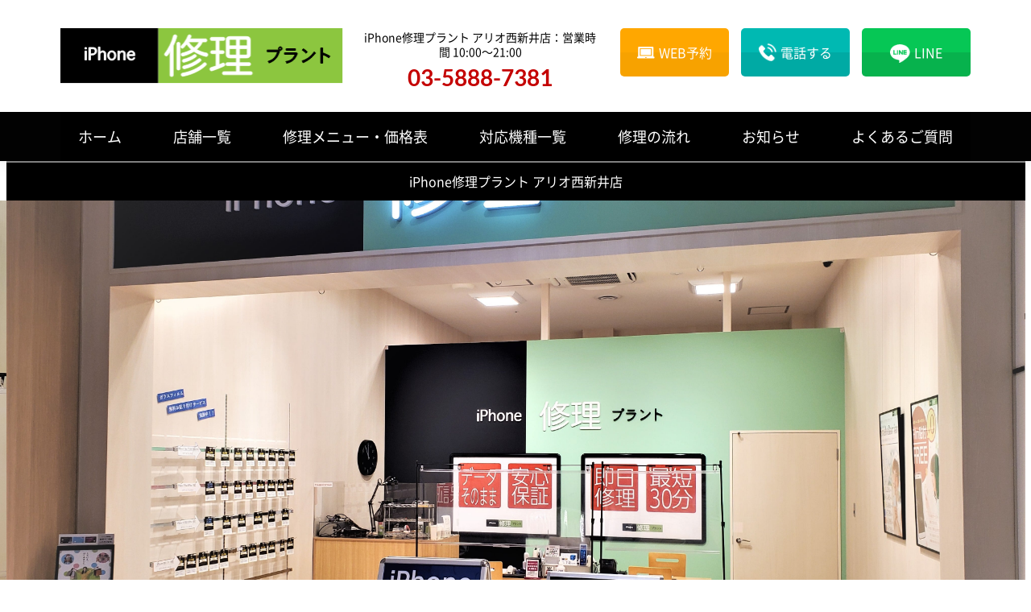

--- FILE ---
content_type: text/html; charset=UTF-8
request_url: https://iphone-shuri-plant.jp/shop/ario-nishiarai
body_size: 17503
content:
<!DOCTYPE html>
<html lang="ja">
<head prefix="og: http://ogp.me/ns# fb: http://ogp.me/ns/fb#">
<!-- Google tag (gtag.js) -->
<script async src="https://www.googletagmanager.com/gtag/js?id=G-T9KS87JBPV"></script>
<script>
window.dataLayer = window.dataLayer || [];
function gtag(){dataLayer.push(arguments);}
gtag('js', new Date());
gtag('config', 'G-T9KS87JBPV');
</script>
<!-- Google Tag Manager -->
<script>(function(w,d,s,l,i){w[l]=w[l]||[];w[l].push({'gtm.start':
new Date().getTime(),event:'gtm.js'});var f=d.getElementsByTagName(s)[0],
j=d.createElement(s),dl=l!='dataLayer'?'&l='+l:'';j.async=true;j.src=
'https://www.googletagmanager.com/gtm.js?id='+i+dl;f.parentNode.insertBefore(j,f);
})(window,document,'script','dataLayer','GTM-NFXC372');</script>
<!-- End Google Tag Manager -->
<meta charset="utf-8">
<meta http-equiv="X-UA-Compatible" content="IE=edge">
<meta name="format-detection" content="telephone=no">
<title>西新井のiPhone修理プラント｜iPhone修理プラント アリオ西新井店</title>
<meta name="description" content="西新井にあるiPhone修理プラント アリオ西新井店では、最短30分での修理が可能です。画面修理やバッテリー交換、カメラやスピーカーの故障にも対応します。お困りの際は、ぜひ当店にご相談ください！">
<meta name="keywords" content="iPhone,アイフォン,修理,バッテリー,電池,交換,ガラス割れ,水没,液晶,埼玉,川口">
<link rel="canonical" href="https://www.iphone-shuri-plant.jp/">
<link rel="shortcut icon" href="/favicon.ico" >
<link rel="apple-touch-icon-precomposed" href="">
<meta name="msapplication-config" content="none">
<meta name="viewport" content="width=device-width, initial-scale=1.0" />
<meta property="og:title" content="iPhone修理ならiPhone修理プラント">
<meta property="og:url" content="https://www.iphone-shuri-plant.jp/">
<meta property="og:description" content="iPhone修理プラントではショッピングモール内の好立地でiPhoneの画面割れやバッテリー交換等の修理を地域最安値を目指してサービスを提供させて頂いております。">
<meta property="og:image" content="https://www.iphone-shuri-plant.jp/images/home/img_shopinfo.png">
<meta property="og:type" content="website">
<meta property="og:site_name" content="iPhone修理プラント">
<meta property="og:locale" content="ja_JP">
<script src="https://ajax.googleapis.com/ajax/libs/jquery/3.4.1/jquery.min.js"></script>
<script src="https://iphone-shuri-plant.jp/wordpress/wp-content/themes/iphone-shuri-plant/scripts/common/jquery.tabslet.min.js"></script>
<script src="https://iphone-shuri-plant.jp/wordpress/wp-content/themes/iphone-shuri-plant/scripts/common/common.js"></script>
<link rel="stylesheet" type="text/css" href="https://unpkg.com/swiper/swiper-bundle.min.css">
<meta name='robots' content='max-image-preview:large' />
<link rel="alternate" title="oEmbed (JSON)" type="application/json+oembed" href="https://iphone-shuri-plant.jp/wp-json/oembed/1.0/embed?url=https%3A%2F%2Fiphone-shuri-plant.jp%2Fshop%2Fario-nishiarai" />
<link rel="alternate" title="oEmbed (XML)" type="text/xml+oembed" href="https://iphone-shuri-plant.jp/wp-json/oembed/1.0/embed?url=https%3A%2F%2Fiphone-shuri-plant.jp%2Fshop%2Fario-nishiarai&#038;format=xml" />
<style id='wp-img-auto-sizes-contain-inline-css' type='text/css'>
img:is([sizes=auto i],[sizes^="auto," i]){contain-intrinsic-size:3000px 1500px}
/*# sourceURL=wp-img-auto-sizes-contain-inline-css */
</style>
<style id='wp-emoji-styles-inline-css' type='text/css'>
img.wp-smiley, img.emoji {
display: inline !important;
border: none !important;
box-shadow: none !important;
height: 1em !important;
width: 1em !important;
margin: 0 0.07em !important;
vertical-align: -0.1em !important;
background: none !important;
padding: 0 !important;
}
/*# sourceURL=wp-emoji-styles-inline-css */
</style>
<style id='wp-block-library-inline-css' type='text/css'>
:root{--wp-block-synced-color:#7a00df;--wp-block-synced-color--rgb:122,0,223;--wp-bound-block-color:var(--wp-block-synced-color);--wp-editor-canvas-background:#ddd;--wp-admin-theme-color:#007cba;--wp-admin-theme-color--rgb:0,124,186;--wp-admin-theme-color-darker-10:#006ba1;--wp-admin-theme-color-darker-10--rgb:0,107,160.5;--wp-admin-theme-color-darker-20:#005a87;--wp-admin-theme-color-darker-20--rgb:0,90,135;--wp-admin-border-width-focus:2px}@media (min-resolution:192dpi){:root{--wp-admin-border-width-focus:1.5px}}.wp-element-button{cursor:pointer}:root .has-very-light-gray-background-color{background-color:#eee}:root .has-very-dark-gray-background-color{background-color:#313131}:root .has-very-light-gray-color{color:#eee}:root .has-very-dark-gray-color{color:#313131}:root .has-vivid-green-cyan-to-vivid-cyan-blue-gradient-background{background:linear-gradient(135deg,#00d084,#0693e3)}:root .has-purple-crush-gradient-background{background:linear-gradient(135deg,#34e2e4,#4721fb 50%,#ab1dfe)}:root .has-hazy-dawn-gradient-background{background:linear-gradient(135deg,#faaca8,#dad0ec)}:root .has-subdued-olive-gradient-background{background:linear-gradient(135deg,#fafae1,#67a671)}:root .has-atomic-cream-gradient-background{background:linear-gradient(135deg,#fdd79a,#004a59)}:root .has-nightshade-gradient-background{background:linear-gradient(135deg,#330968,#31cdcf)}:root .has-midnight-gradient-background{background:linear-gradient(135deg,#020381,#2874fc)}:root{--wp--preset--font-size--normal:16px;--wp--preset--font-size--huge:42px}.has-regular-font-size{font-size:1em}.has-larger-font-size{font-size:2.625em}.has-normal-font-size{font-size:var(--wp--preset--font-size--normal)}.has-huge-font-size{font-size:var(--wp--preset--font-size--huge)}.has-text-align-center{text-align:center}.has-text-align-left{text-align:left}.has-text-align-right{text-align:right}.has-fit-text{white-space:nowrap!important}#end-resizable-editor-section{display:none}.aligncenter{clear:both}.items-justified-left{justify-content:flex-start}.items-justified-center{justify-content:center}.items-justified-right{justify-content:flex-end}.items-justified-space-between{justify-content:space-between}.screen-reader-text{border:0;clip-path:inset(50%);height:1px;margin:-1px;overflow:hidden;padding:0;position:absolute;width:1px;word-wrap:normal!important}.screen-reader-text:focus{background-color:#ddd;clip-path:none;color:#444;display:block;font-size:1em;height:auto;left:5px;line-height:normal;padding:15px 23px 14px;text-decoration:none;top:5px;width:auto;z-index:100000}html :where(.has-border-color){border-style:solid}html :where([style*=border-top-color]){border-top-style:solid}html :where([style*=border-right-color]){border-right-style:solid}html :where([style*=border-bottom-color]){border-bottom-style:solid}html :where([style*=border-left-color]){border-left-style:solid}html :where([style*=border-width]){border-style:solid}html :where([style*=border-top-width]){border-top-style:solid}html :where([style*=border-right-width]){border-right-style:solid}html :where([style*=border-bottom-width]){border-bottom-style:solid}html :where([style*=border-left-width]){border-left-style:solid}html :where(img[class*=wp-image-]){height:auto;max-width:100%}:where(figure){margin:0 0 1em}html :where(.is-position-sticky){--wp-admin--admin-bar--position-offset:var(--wp-admin--admin-bar--height,0px)}@media screen and (max-width:600px){html :where(.is-position-sticky){--wp-admin--admin-bar--position-offset:0px}}
/*# sourceURL=wp-block-library-inline-css */
</style><style id='global-styles-inline-css' type='text/css'>
:root{--wp--preset--aspect-ratio--square: 1;--wp--preset--aspect-ratio--4-3: 4/3;--wp--preset--aspect-ratio--3-4: 3/4;--wp--preset--aspect-ratio--3-2: 3/2;--wp--preset--aspect-ratio--2-3: 2/3;--wp--preset--aspect-ratio--16-9: 16/9;--wp--preset--aspect-ratio--9-16: 9/16;--wp--preset--color--black: #000000;--wp--preset--color--cyan-bluish-gray: #abb8c3;--wp--preset--color--white: #ffffff;--wp--preset--color--pale-pink: #f78da7;--wp--preset--color--vivid-red: #cf2e2e;--wp--preset--color--luminous-vivid-orange: #ff6900;--wp--preset--color--luminous-vivid-amber: #fcb900;--wp--preset--color--light-green-cyan: #7bdcb5;--wp--preset--color--vivid-green-cyan: #00d084;--wp--preset--color--pale-cyan-blue: #8ed1fc;--wp--preset--color--vivid-cyan-blue: #0693e3;--wp--preset--color--vivid-purple: #9b51e0;--wp--preset--gradient--vivid-cyan-blue-to-vivid-purple: linear-gradient(135deg,rgb(6,147,227) 0%,rgb(155,81,224) 100%);--wp--preset--gradient--light-green-cyan-to-vivid-green-cyan: linear-gradient(135deg,rgb(122,220,180) 0%,rgb(0,208,130) 100%);--wp--preset--gradient--luminous-vivid-amber-to-luminous-vivid-orange: linear-gradient(135deg,rgb(252,185,0) 0%,rgb(255,105,0) 100%);--wp--preset--gradient--luminous-vivid-orange-to-vivid-red: linear-gradient(135deg,rgb(255,105,0) 0%,rgb(207,46,46) 100%);--wp--preset--gradient--very-light-gray-to-cyan-bluish-gray: linear-gradient(135deg,rgb(238,238,238) 0%,rgb(169,184,195) 100%);--wp--preset--gradient--cool-to-warm-spectrum: linear-gradient(135deg,rgb(74,234,220) 0%,rgb(151,120,209) 20%,rgb(207,42,186) 40%,rgb(238,44,130) 60%,rgb(251,105,98) 80%,rgb(254,248,76) 100%);--wp--preset--gradient--blush-light-purple: linear-gradient(135deg,rgb(255,206,236) 0%,rgb(152,150,240) 100%);--wp--preset--gradient--blush-bordeaux: linear-gradient(135deg,rgb(254,205,165) 0%,rgb(254,45,45) 50%,rgb(107,0,62) 100%);--wp--preset--gradient--luminous-dusk: linear-gradient(135deg,rgb(255,203,112) 0%,rgb(199,81,192) 50%,rgb(65,88,208) 100%);--wp--preset--gradient--pale-ocean: linear-gradient(135deg,rgb(255,245,203) 0%,rgb(182,227,212) 50%,rgb(51,167,181) 100%);--wp--preset--gradient--electric-grass: linear-gradient(135deg,rgb(202,248,128) 0%,rgb(113,206,126) 100%);--wp--preset--gradient--midnight: linear-gradient(135deg,rgb(2,3,129) 0%,rgb(40,116,252) 100%);--wp--preset--font-size--small: 13px;--wp--preset--font-size--medium: 20px;--wp--preset--font-size--large: 36px;--wp--preset--font-size--x-large: 42px;--wp--preset--spacing--20: 0.44rem;--wp--preset--spacing--30: 0.67rem;--wp--preset--spacing--40: 1rem;--wp--preset--spacing--50: 1.5rem;--wp--preset--spacing--60: 2.25rem;--wp--preset--spacing--70: 3.38rem;--wp--preset--spacing--80: 5.06rem;--wp--preset--shadow--natural: 6px 6px 9px rgba(0, 0, 0, 0.2);--wp--preset--shadow--deep: 12px 12px 50px rgba(0, 0, 0, 0.4);--wp--preset--shadow--sharp: 6px 6px 0px rgba(0, 0, 0, 0.2);--wp--preset--shadow--outlined: 6px 6px 0px -3px rgb(255, 255, 255), 6px 6px rgb(0, 0, 0);--wp--preset--shadow--crisp: 6px 6px 0px rgb(0, 0, 0);}:where(.is-layout-flex){gap: 0.5em;}:where(.is-layout-grid){gap: 0.5em;}body .is-layout-flex{display: flex;}.is-layout-flex{flex-wrap: wrap;align-items: center;}.is-layout-flex > :is(*, div){margin: 0;}body .is-layout-grid{display: grid;}.is-layout-grid > :is(*, div){margin: 0;}:where(.wp-block-columns.is-layout-flex){gap: 2em;}:where(.wp-block-columns.is-layout-grid){gap: 2em;}:where(.wp-block-post-template.is-layout-flex){gap: 1.25em;}:where(.wp-block-post-template.is-layout-grid){gap: 1.25em;}.has-black-color{color: var(--wp--preset--color--black) !important;}.has-cyan-bluish-gray-color{color: var(--wp--preset--color--cyan-bluish-gray) !important;}.has-white-color{color: var(--wp--preset--color--white) !important;}.has-pale-pink-color{color: var(--wp--preset--color--pale-pink) !important;}.has-vivid-red-color{color: var(--wp--preset--color--vivid-red) !important;}.has-luminous-vivid-orange-color{color: var(--wp--preset--color--luminous-vivid-orange) !important;}.has-luminous-vivid-amber-color{color: var(--wp--preset--color--luminous-vivid-amber) !important;}.has-light-green-cyan-color{color: var(--wp--preset--color--light-green-cyan) !important;}.has-vivid-green-cyan-color{color: var(--wp--preset--color--vivid-green-cyan) !important;}.has-pale-cyan-blue-color{color: var(--wp--preset--color--pale-cyan-blue) !important;}.has-vivid-cyan-blue-color{color: var(--wp--preset--color--vivid-cyan-blue) !important;}.has-vivid-purple-color{color: var(--wp--preset--color--vivid-purple) !important;}.has-black-background-color{background-color: var(--wp--preset--color--black) !important;}.has-cyan-bluish-gray-background-color{background-color: var(--wp--preset--color--cyan-bluish-gray) !important;}.has-white-background-color{background-color: var(--wp--preset--color--white) !important;}.has-pale-pink-background-color{background-color: var(--wp--preset--color--pale-pink) !important;}.has-vivid-red-background-color{background-color: var(--wp--preset--color--vivid-red) !important;}.has-luminous-vivid-orange-background-color{background-color: var(--wp--preset--color--luminous-vivid-orange) !important;}.has-luminous-vivid-amber-background-color{background-color: var(--wp--preset--color--luminous-vivid-amber) !important;}.has-light-green-cyan-background-color{background-color: var(--wp--preset--color--light-green-cyan) !important;}.has-vivid-green-cyan-background-color{background-color: var(--wp--preset--color--vivid-green-cyan) !important;}.has-pale-cyan-blue-background-color{background-color: var(--wp--preset--color--pale-cyan-blue) !important;}.has-vivid-cyan-blue-background-color{background-color: var(--wp--preset--color--vivid-cyan-blue) !important;}.has-vivid-purple-background-color{background-color: var(--wp--preset--color--vivid-purple) !important;}.has-black-border-color{border-color: var(--wp--preset--color--black) !important;}.has-cyan-bluish-gray-border-color{border-color: var(--wp--preset--color--cyan-bluish-gray) !important;}.has-white-border-color{border-color: var(--wp--preset--color--white) !important;}.has-pale-pink-border-color{border-color: var(--wp--preset--color--pale-pink) !important;}.has-vivid-red-border-color{border-color: var(--wp--preset--color--vivid-red) !important;}.has-luminous-vivid-orange-border-color{border-color: var(--wp--preset--color--luminous-vivid-orange) !important;}.has-luminous-vivid-amber-border-color{border-color: var(--wp--preset--color--luminous-vivid-amber) !important;}.has-light-green-cyan-border-color{border-color: var(--wp--preset--color--light-green-cyan) !important;}.has-vivid-green-cyan-border-color{border-color: var(--wp--preset--color--vivid-green-cyan) !important;}.has-pale-cyan-blue-border-color{border-color: var(--wp--preset--color--pale-cyan-blue) !important;}.has-vivid-cyan-blue-border-color{border-color: var(--wp--preset--color--vivid-cyan-blue) !important;}.has-vivid-purple-border-color{border-color: var(--wp--preset--color--vivid-purple) !important;}.has-vivid-cyan-blue-to-vivid-purple-gradient-background{background: var(--wp--preset--gradient--vivid-cyan-blue-to-vivid-purple) !important;}.has-light-green-cyan-to-vivid-green-cyan-gradient-background{background: var(--wp--preset--gradient--light-green-cyan-to-vivid-green-cyan) !important;}.has-luminous-vivid-amber-to-luminous-vivid-orange-gradient-background{background: var(--wp--preset--gradient--luminous-vivid-amber-to-luminous-vivid-orange) !important;}.has-luminous-vivid-orange-to-vivid-red-gradient-background{background: var(--wp--preset--gradient--luminous-vivid-orange-to-vivid-red) !important;}.has-very-light-gray-to-cyan-bluish-gray-gradient-background{background: var(--wp--preset--gradient--very-light-gray-to-cyan-bluish-gray) !important;}.has-cool-to-warm-spectrum-gradient-background{background: var(--wp--preset--gradient--cool-to-warm-spectrum) !important;}.has-blush-light-purple-gradient-background{background: var(--wp--preset--gradient--blush-light-purple) !important;}.has-blush-bordeaux-gradient-background{background: var(--wp--preset--gradient--blush-bordeaux) !important;}.has-luminous-dusk-gradient-background{background: var(--wp--preset--gradient--luminous-dusk) !important;}.has-pale-ocean-gradient-background{background: var(--wp--preset--gradient--pale-ocean) !important;}.has-electric-grass-gradient-background{background: var(--wp--preset--gradient--electric-grass) !important;}.has-midnight-gradient-background{background: var(--wp--preset--gradient--midnight) !important;}.has-small-font-size{font-size: var(--wp--preset--font-size--small) !important;}.has-medium-font-size{font-size: var(--wp--preset--font-size--medium) !important;}.has-large-font-size{font-size: var(--wp--preset--font-size--large) !important;}.has-x-large-font-size{font-size: var(--wp--preset--font-size--x-large) !important;}
/*# sourceURL=global-styles-inline-css */
</style>
<style id='classic-theme-styles-inline-css' type='text/css'>
/*! This file is auto-generated */
.wp-block-button__link{color:#fff;background-color:#32373c;border-radius:9999px;box-shadow:none;text-decoration:none;padding:calc(.667em + 2px) calc(1.333em + 2px);font-size:1.125em}.wp-block-file__button{background:#32373c;color:#fff;text-decoration:none}
/*# sourceURL=/wp-includes/css/classic-themes.min.css */
</style>
<link rel='stylesheet' id='style-css' href='//iphone-shuri-plant.jp/wordpress/wp-content/cache/wpfc-minified/qm2htn05/9mk8k.css' type='text/css' media='all' />
<link rel='stylesheet' id='layout-css' href='//iphone-shuri-plant.jp/wordpress/wp-content/cache/wpfc-minified/3275q5w5/9mk8k.css' type='text/css' media='all' />
<link rel='stylesheet' id='panda-pods-repeater-general-styles-css' href='//iphone-shuri-plant.jp/wordpress/wp-content/cache/wpfc-minified/k95q09r5/9mk8k.css' type='text/css' media='all' />
<link rel='stylesheet' id='panda-pods-repeater-styles-css' href='//iphone-shuri-plant.jp/wordpress/wp-content/cache/wpfc-minified/7nukv8ek/9mk8j.css' type='text/css' media='all' />
<script type="text/javascript" src="https://iphone-shuri-plant.jp/wordpress/wp-includes/js/jquery/jquery.min.js?ver=3.7.1" id="jquery-core-js"></script>
<script type="text/javascript" src="https://iphone-shuri-plant.jp/wordpress/wp-includes/js/jquery/jquery-migrate.min.js?ver=3.4.1" id="jquery-migrate-js"></script>
<link rel="https://api.w.org/" href="https://iphone-shuri-plant.jp/wp-json/" /><link rel="EditURI" type="application/rsd+xml" title="RSD" href="https://iphone-shuri-plant.jp/wordpress/xmlrpc.php?rsd" />
<link rel="canonical" href="https://iphone-shuri-plant.jp/shop/ario-nishiarai" />
<link rel='shortlink' href='https://iphone-shuri-plant.jp/?p=1495' />
<!-- Global site tag (gtag.js) - Google Analytics -->
<script async src="https://www.googletagmanager.com/gtag/js?id=G-CHMNEZ9HDC"></script>
<script>
window.dataLayer = window.dataLayer || [];
function gtag(){dataLayer.push(arguments);}
gtag('js', new Date());
gtag('config', 'G-CHMNEZ9HDC');
</script>
</head>
<body class="wp-singular custom_shop-template-default single single-custom_shop postid-1495 wp-theme-iphone-shuri-plant">
<!-- Google Tag Manager (noscript) -->
<noscript><iframe src="https://www.googletagmanager.com/ns.html?id=GTM-NFXC372"
height="0" width="0" style="display:none;visibility:hidden"></iframe></noscript>
<!-- End Google Tag Manager (noscript) -->
<div id="document">
<header id="gheader" class="l-header">
<div class="l-header_inner">
<div class="l-header_content01">
<h1 class="_logo"><a href="/"><img src="https://iphone-shuri-plant.jp/wordpress/wp-content/themes/iphone-shuri-plant/images/common/img_logo.png" width="351" height="auto" alt="iPhone修理プラント アリオ西新井店"></a></h1>
</div><!-- /.l-header_content01 -->
<div class="l-header_content02">
<div class="l-header_menubutton"><span></span></div>
<div class="l-header_menuwrap">
<nav id="gnav" class="l-header_gnav">
<ul>
<li><a href="https://iphone-shuri-plant.jp/">ホーム</a></li>
<li><a href="https://iphone-shuri-plant.jp/shop">店舗一覧</a></li>
<li><a href="https://iphone-shuri-plant.jp/menu">修理メニュー・価格表</a></li>
<li><a href="https://iphone-shuri-plant.jp/device">対応機種一覧</a></li>
<li><a href="https://iphone-shuri-plant.jp/flow">修理の流れ</a></li>
<li><a href="https://iphone-shuri-plant.jp/news">お知らせ</a></li>
<li><a href="https://iphone-shuri-plant.jp/faq">よくあるご質問</a></li>
</ul>
</nav>
<p class="_tel"><span class="_branch">iPhone修理プラント アリオ西新井店：</span><span>営業時間 10:00～21:00</span><br>
<a href="tel:0358887381">03-5888-7381</a></p>
<ul class="c-cvlist">
<li class="c-button01"><a href="https://airrsv.net/sp-nishiarai/calendar" target="_blank">WEB予約</a></li>
<li class="c-button02"><a href="tel:0358887381">電話する</a></li>
<li class="c-button05"><a href="https://line.me/R/ti/p/%40310ycxsy" target="_blank">LINE</a></li>
</ul>
</div><!-- /.l-header_menuwrap -->
</div><!-- /.l-header_content02 -->
</div><!-- /.l-header_inner -->
</header>
<main>
<article class="l-main p-root p-root_index p-shop">
<div class="p-kv">
<div class="c-kv_shopname_bar"><span>iPhone修理プラント アリオ西新井店</span></div>
<div class="swiper-container">
<!-- <div class="swiper-wrapper"><img src="/images/home/img_kv.png" width="100%" height="auto" alt=""></div> -->
<div class="swiper-wrapper">
<div class="swiper-slide"><img src="/images/shop/ek_mv_1.jpg" width="100%" height="auto" alt=""></div>
<div class="swiper-slide"><img src="/images/shop/ek_mv_2.jpg" width="100%" height="auto" alt=""></div>
<!--<div class="swiper-slide"><img src="/images/shop/ek_mv_3.jpg" width="100%" height="auto" alt=""></div>
<div class="swiper-slide"><img src="/images/shop/ek_mv_4.jpg" width="100%" height="auto" alt=""></div>-->
</div>
<div class="swiper-pagination"></div>
</div>
<!-- <div class="c-kv_shopname u-display_pcdib">iPhone修理プラント アリオ西新井店</div> -->
</div><!-- /.kv -->
<nav class="c-shop_nav">
<ul>
<li><a href="#p-price">修理メニュー・価格表</a></li>
<li><a href="#p-shop">店舗情報</a></li>
<li><a href="#p-access">アクセス</a></li>
<li><a href="https://iphone-shuri-plant.jp/shop/ario-nishiarai/faq/">よくあるご質問</a></li>
<li><a href="https://iphone-shuri-plant.jp/shop/ario-nishiarai/voice">お客様の声</a></li>
<li><a href="https://iphone-shuri-plant.jp/shop/ario-nishiarai/blog">ブログ</a></li>
</ul>
</nav>
<script src="https://unpkg.com/swiper/swiper-bundle.min.js"></script>
<script>
var Swiper = new Swiper('.swiper-container', {
loop: true,
slidesPerView: 1,
// spaceBetween: 10,
centeredSlides : true,
pagination: '.swiper-pagination',
nextButton: '.swiper-button-next',
prevButton: '.swiper-button-prev',
autoplay: {
delay: 3000,
disableOnInteraction: false,
},
pagination: {
el: '.swiper-pagination',
type: 'bullets',
clickable: true,
}
});
</script>      
<section class="c-section_c03" id="p-price">
<h2 class="c-heading01 _ico01">修理メニュー・価格表</h2>
<div class="js-tab c-tab">
<ul class="c-tab_button01">
<li><a href="#js-tab_iphone">iPhone</a></li>
<li><a href="#js-tab_ipad">iPad</a></li>
</ul>
<div id="js-tab_iphone" class="c-tab_contentwrap">
<div class="c-tab_content c-background_white">
<div class="js-tab _child">
<ul class="c-tab_button02">
<li><a href="#js-tab_iphone_84">パネル交換(軽度損傷)</a></li>
<li><a href="#js-tab_iphone_111">パネル交換(重度損傷)</a></li>
<li><a href="#js-tab_iphone_180">バッテリー交換</a></li>
<li><a href="#js-tab_iphone_182">ライトニングコネクター</a></li>
<li><a href="#js-tab_iphone_183">インカメラ</a></li>
<li><a href="#js-tab_iphone_184">アウトカメラ</a></li>
<li><a href="#js-tab_iphone_191">ホームボタン</a></li>
</ul>
<div id="js-tab_iphone_84">
<div class="c-column c-menulist">
<div class="c-column_item _item01">
<p><img src="https://iphone-shuri-plant.jp/wordpress/wp-content/uploads/2021/10/iphone_01-min.png" width="418" height="auto" alt="" class="js-image_switch"><br>
<span class="_notes">修理時間目安は、約30分〜です。</span></p>
</div><!-- /c-column_item._item01 -->
<div class="c-column_item _item02">
<table class="c-table01">
<thead>
<tr>
<th><span>機種</span></th>
<th><span>修理価格</span></th>
</tr>
</thead>
<tbody>
<tr>
<td>iPhone 13</td>
<td>-円</td>
</tr>
<tr>
<td>iPhone SE3</td>
<td>9,350円</td>
</tr>
<tr>
<td>iPhone 12Pro Max</td>
<td>31,900円</td>
</tr>
<tr>
<td>iPhone 12</td>
<td>29,700円</td>
</tr>
<tr>
<td>iPhone 12mini</td>
<td>27,500円</td>
</tr>
<tr>
<td>iPhone SE2</td>
<td>6,600円</td>
</tr>
<tr>
<td>iPhone 11Pro Max</td>
<td>27,500円</td>
</tr>
<tr>
<td>iPhone 11Pro</td>
<td>22,000円</td>
</tr>
<tr>
<td>iPhone 11</td>
<td>15,400円</td>
</tr>
<tr>
<td>iPhone XR</td>
<td>11,000円</td>
</tr>
<tr>
<td>iPhone XS Max</td>
<td>16,500円</td>
</tr>
<tr>
<td>iPhone XS</td>
<td>11,000円</td>
</tr>
<tr>
<td>iPhone X</td>
<td>11,000円</td>
</tr>
<tr>
<td>iPhone 8</td>
<td>6,600円</td>
</tr>
<tr>
<td>iPhone 8Plus</td>
<td>6,600円</td>
</tr>
<tr>
<td>iPhone 7</td>
<td>6,600円</td>
</tr>
<tr>
<td>iPhone 7Plus</td>
<td>6,600円</td>
</tr>
<tr>
<td>iPhone 6s</td>
<td>5,500円</td>
</tr>
<tr>
<td>iPhone 6sPlus</td>
<td>5,500円</td>
</tr>
<tr>
<td>iPhone 6</td>
<td>4,400円</td>
</tr>
<tr>
<td>iPhone 6Plus</td>
<td>4,400円</td>
</tr>
<tr>
<td>iPhone SE</td>
<td>4,400円</td>
</tr>
<tr>
<td>iPhone 5s</td>
<td>3,300円</td>
</tr>
<tr>
<td>iPhone 5C</td>
<td>-円</td>
</tr>
</tbody>
</table>
<!-- <p class="u-text_center">＋ 作業工賃：0円</p> -->
</div><!-- /c-column_item._item02 -->
</div>
</div>
<div id="js-tab_iphone_111">
<div class="c-column c-menulist">
<div class="c-column_item _item01">
<p><img src="https://iphone-shuri-plant.jp/wordpress/wp-content/uploads/2021/10/iphone_02-min.png" width="418" height="auto" alt="" class="js-image_switch"><br>
<span class="_notes">修理時間目安は、約30分〜です。</span></p>
</div><!-- /c-column_item._item01 -->
<div class="c-column_item _item02">
<table class="c-table01">
<thead>
<tr>
<th><span>機種</span></th>
<th><span>修理価格</span></th>
</tr>
</thead>
<tbody>
<tr>
<td>iPhone 13</td>
<td>-円</td>
</tr>
<tr>
<td>iPhone SE3</td>
<td>12,650円</td>
</tr>
<tr>
<td>iPhone 12Pro Max</td>
<td>36,300円</td>
</tr>
<tr>
<td>iPhone 12</td>
<td>34,100円</td>
</tr>
<tr>
<td>iPhone 12mini</td>
<td>31,900円</td>
</tr>
<tr>
<td>iPhone SE2</td>
<td>9,900円</td>
</tr>
<tr>
<td>iPhone 11Pro Max</td>
<td>30,800円</td>
</tr>
<tr>
<td>iPhone 11Pro</td>
<td>25,300円</td>
</tr>
<tr>
<td>iPhone 11</td>
<td>-円</td>
</tr>
<tr>
<td>iPhone XR</td>
<td>-円</td>
</tr>
<tr>
<td>iPhone XS Max</td>
<td>20,130円</td>
</tr>
<tr>
<td>iPhone XS</td>
<td>14,300円</td>
</tr>
<tr>
<td>iPhone X</td>
<td>14,300円</td>
</tr>
<tr>
<td>iPhone 8</td>
<td>9,900円</td>
</tr>
<tr>
<td>iPhone 8Plus</td>
<td>9,900円</td>
</tr>
<tr>
<td>iPhone 7</td>
<td>9,900円</td>
</tr>
<tr>
<td>iPhone 7Plus</td>
<td>9,900円</td>
</tr>
<tr>
<td>iPhone 6s</td>
<td>7,700円</td>
</tr>
<tr>
<td>iPhone 6sPlus</td>
<td>7,700円</td>
</tr>
<tr>
<td>iPhone 6</td>
<td>6,600円</td>
</tr>
<tr>
<td>iPhone 6Plus</td>
<td>6,600円</td>
</tr>
<tr>
<td>iPhone SE</td>
<td>6,600円</td>
</tr>
<tr>
<td>iPhone 5s</td>
<td>5,500円</td>
</tr>
<tr>
<td>iPhone 5C</td>
<td>-円</td>
</tr>
</tbody>
</table>
<!-- <p class="u-text_center">＋ 作業工賃：0円</p> -->
</div><!-- /c-column_item._item02 -->
</div>
</div>
<div id="js-tab_iphone_180">
<div class="c-column c-menulist">
<div class="c-column_item _item01">
<p><img src="https://iphone-shuri-plant.jp/wordpress/wp-content/uploads/2021/10/iphone_03-min.png" width="418" height="auto" alt="" class="js-image_switch"><br>
<span class="_notes">修理時間目安は、約30分〜です。</span></p>
</div><!-- /c-column_item._item01 -->
<div class="c-column_item _item02">
<table class="c-table01">
<thead>
<tr>
<th><span>機種</span></th>
<th><span>修理価格</span></th>
</tr>
</thead>
<tbody>
<tr>
<td>iPhone 13</td>
<td>-円</td>
</tr>
<tr>
<td>iPhone SE3</td>
<td>8,800円</td>
</tr>
<tr>
<td>iPhone 12Pro Max</td>
<td>-円</td>
</tr>
<tr>
<td>iPhone 12</td>
<td>-円</td>
</tr>
<tr>
<td>iPhone 12mini</td>
<td>-円</td>
</tr>
<tr>
<td>iPhone SE2</td>
<td>8,250円</td>
</tr>
<tr>
<td>iPhone 11Pro Max</td>
<td>9,900円</td>
</tr>
<tr>
<td>iPhone 11Pro</td>
<td>8,800円</td>
</tr>
<tr>
<td>iPhone 11</td>
<td>8,800円</td>
</tr>
<tr>
<td>iPhone XR</td>
<td>8,250円</td>
</tr>
<tr>
<td>iPhone XS Max</td>
<td>9,350円</td>
</tr>
<tr>
<td>iPhone XS</td>
<td>8,250円</td>
</tr>
<tr>
<td>iPhone X</td>
<td>8,250円</td>
</tr>
<tr>
<td>iPhone 8</td>
<td>7,150円</td>
</tr>
<tr>
<td>iPhone 8Plus</td>
<td>7,150円</td>
</tr>
<tr>
<td>iPhone 7</td>
<td>7,150円</td>
</tr>
<tr>
<td>iPhone 7Plus</td>
<td>7,150円</td>
</tr>
<tr>
<td>iPhone 6s</td>
<td>6,600円</td>
</tr>
<tr>
<td>iPhone 6sPlus</td>
<td>6,600円</td>
</tr>
<tr>
<td>iPhone 6</td>
<td>4,950円</td>
</tr>
<tr>
<td>iPhone 6Plus</td>
<td>4,950円</td>
</tr>
<tr>
<td>iPhone SE</td>
<td>4,950円</td>
</tr>
<tr>
<td>iPhone 5s</td>
<td>4,400円</td>
</tr>
<tr>
<td>iPhone 5C</td>
<td>4,400円</td>
</tr>
</tbody>
</table>
<!-- <p class="u-text_center">＋ 作業工賃：0円</p> -->
</div><!-- /c-column_item._item02 -->
</div>
</div>
<div id="js-tab_iphone_182">
<div class="c-column c-menulist">
<div class="c-column_item _item01">
<p><img src="https://iphone-shuri-plant.jp/wordpress/wp-content/uploads/2021/10/iphone_04-min.png" width="418" height="auto" alt="" class="js-image_switch"><br>
<span class="_notes">修理時間目安は、約30分〜です。</span></p>
</div><!-- /c-column_item._item01 -->
<div class="c-column_item _item02">
<table class="c-table01">
<thead>
<tr>
<th><span>機種</span></th>
<th><span>修理価格</span></th>
</tr>
</thead>
<tbody>
<tr>
<td>iPhone 13</td>
<td>-円</td>
</tr>
<tr>
<td>iPhone SE3</td>
<td>-円</td>
</tr>
<tr>
<td>iPhone 12Pro Max</td>
<td>-円</td>
</tr>
<tr>
<td>iPhone 12</td>
<td>-円</td>
</tr>
<tr>
<td>iPhone 12mini</td>
<td>-円</td>
</tr>
<tr>
<td>iPhone SE2</td>
<td>8,250円</td>
</tr>
<tr>
<td>iPhone 11Pro Max</td>
<td>10,450円</td>
</tr>
<tr>
<td>iPhone 11Pro</td>
<td>10,450円</td>
</tr>
<tr>
<td>iPhone 11</td>
<td>10,450円</td>
</tr>
<tr>
<td>iPhone XR</td>
<td>10,450円</td>
</tr>
<tr>
<td>iPhone XS Max</td>
<td>10,450円</td>
</tr>
<tr>
<td>iPhone XS</td>
<td>10,450円</td>
</tr>
<tr>
<td>iPhone X</td>
<td>10,450円</td>
</tr>
<tr>
<td>iPhone 8</td>
<td>8,250円</td>
</tr>
<tr>
<td>iPhone 8Plus</td>
<td>8,250円</td>
</tr>
<tr>
<td>iPhone 7</td>
<td>8,250円</td>
</tr>
<tr>
<td>iPhone 7Plus</td>
<td>8,250円</td>
</tr>
<tr>
<td>iPhone 6s</td>
<td>7,150円</td>
</tr>
<tr>
<td>iPhone 6sPlus</td>
<td>7,150円</td>
</tr>
<tr>
<td>iPhone 6</td>
<td>7,150円</td>
</tr>
<tr>
<td>iPhone 6Plus</td>
<td>7,150円</td>
</tr>
<tr>
<td>iPhone SE</td>
<td>6,600円</td>
</tr>
<tr>
<td>iPhone 5s</td>
<td>6,600円</td>
</tr>
<tr>
<td>iPhone 5C</td>
<td>-円</td>
</tr>
</tbody>
</table>
<!-- <p class="u-text_center">＋ 作業工賃：0円</p> -->
</div><!-- /c-column_item._item02 -->
</div>
</div>
<div id="js-tab_iphone_183">
<div class="c-column c-menulist">
<div class="c-column_item _item01">
<p><img src="https://iphone-shuri-plant.jp/wordpress/wp-content/uploads/2021/10/iphone_05-min.png" width="418" height="auto" alt="" class="js-image_switch"><br>
<span class="_notes">修理時間目安は、約30分〜です。</span></p>
</div><!-- /c-column_item._item01 -->
<div class="c-column_item _item02">
<table class="c-table01">
<thead>
<tr>
<th><span>機種</span></th>
<th><span>修理価格</span></th>
</tr>
</thead>
<tbody>
<tr>
<td>iPhone 13</td>
<td>-円</td>
</tr>
<tr>
<td>iPhone SE3</td>
<td>15,950円</td>
</tr>
<tr>
<td>iPhone 12Pro Max</td>
<td>-円</td>
</tr>
<tr>
<td>iPhone 12</td>
<td>-円</td>
</tr>
<tr>
<td>iPhone 12mini</td>
<td>-円</td>
</tr>
<tr>
<td>iPhone SE2</td>
<td>13,200円</td>
</tr>
<tr>
<td>iPhone 11Pro Max</td>
<td>11,550円</td>
</tr>
<tr>
<td>iPhone 11Pro</td>
<td>11,550円</td>
</tr>
<tr>
<td>iPhone 11</td>
<td>11,550円</td>
</tr>
<tr>
<td>iPhone XR</td>
<td>10,450円</td>
</tr>
<tr>
<td>iPhone XS Max</td>
<td>10,450円</td>
</tr>
<tr>
<td>iPhone XS</td>
<td>10,450円</td>
</tr>
<tr>
<td>iPhone X</td>
<td>10,450円</td>
</tr>
<tr>
<td>iPhone 8</td>
<td>8,250円</td>
</tr>
<tr>
<td>iPhone 8Plus</td>
<td>8,250円</td>
</tr>
<tr>
<td>iPhone 7</td>
<td>8,250円</td>
</tr>
<tr>
<td>iPhone 7Plus</td>
<td>8,250円</td>
</tr>
<tr>
<td>iPhone 6s</td>
<td>7,150円</td>
</tr>
<tr>
<td>iPhone 6sPlus</td>
<td>7,150円</td>
</tr>
<tr>
<td>iPhone 6</td>
<td>7,150円</td>
</tr>
<tr>
<td>iPhone 6Plus</td>
<td>7,150円</td>
</tr>
<tr>
<td>iPhone SE</td>
<td>6,600円</td>
</tr>
<tr>
<td>iPhone 5s</td>
<td>6,600円</td>
</tr>
<tr>
<td>iPhone 5C</td>
<td>-円</td>
</tr>
</tbody>
</table>
<!-- <p class="u-text_center">＋ 作業工賃：0円</p> -->
</div><!-- /c-column_item._item02 -->
</div>
</div>
<div id="js-tab_iphone_184">
<div class="c-column c-menulist">
<div class="c-column_item _item01">
<p><img src="https://iphone-shuri-plant.jp/wordpress/wp-content/uploads/2021/10/iphone_06-min.png" width="418" height="auto" alt="" class="js-image_switch"><br>
<span class="_notes">修理時間目安は、約30分〜です。</span></p>
</div><!-- /c-column_item._item01 -->
<div class="c-column_item _item02">
<table class="c-table01">
<thead>
<tr>
<th><span>機種</span></th>
<th><span>修理価格</span></th>
</tr>
</thead>
<tbody>
<tr>
<td>iPhone 13</td>
<td>-円</td>
</tr>
<tr>
<td>iPhone SE3</td>
<td>-円</td>
</tr>
<tr>
<td>iPhone 12Pro Max</td>
<td>-円</td>
</tr>
<tr>
<td>iPhone 12</td>
<td>-円</td>
</tr>
<tr>
<td>iPhone 12mini</td>
<td>-円</td>
</tr>
<tr>
<td>iPhone SE2</td>
<td>16,500円</td>
</tr>
<tr>
<td>iPhone 11Pro Max</td>
<td>21,450円</td>
</tr>
<tr>
<td>iPhone 11Pro</td>
<td>21,450円</td>
</tr>
<tr>
<td>iPhone 11</td>
<td>19,250円</td>
</tr>
<tr>
<td>iPhone XR</td>
<td>16,225円</td>
</tr>
<tr>
<td>iPhone XS Max</td>
<td>17,380円</td>
</tr>
<tr>
<td>iPhone XS</td>
<td>17,380円</td>
</tr>
<tr>
<td>iPhone X</td>
<td>17,380円</td>
</tr>
<tr>
<td>iPhone 8</td>
<td>12,650円</td>
</tr>
<tr>
<td>iPhone 8Plus</td>
<td>14,850円</td>
</tr>
<tr>
<td>iPhone 7</td>
<td>12,650円</td>
</tr>
<tr>
<td>iPhone 7Plus</td>
<td>14,850円</td>
</tr>
<tr>
<td>iPhone 6s</td>
<td>7,150円</td>
</tr>
<tr>
<td>iPhone 6sPlus</td>
<td>12,650円</td>
</tr>
<tr>
<td>iPhone 6</td>
<td>7,150円</td>
</tr>
<tr>
<td>iPhone 6Plus</td>
<td>7,150円</td>
</tr>
<tr>
<td>iPhone SE</td>
<td>6,600円</td>
</tr>
<tr>
<td>iPhone 5s</td>
<td>6,600円</td>
</tr>
<tr>
<td>iPhone 5C</td>
<td>-円</td>
</tr>
</tbody>
</table>
<!-- <p class="u-text_center">＋ 作業工賃：0円</p> -->
</div><!-- /c-column_item._item02 -->
</div>
</div>
<div id="js-tab_iphone_191">
<div class="c-column c-menulist">
<div class="c-column_item _item01">
<p><img src="https://iphone-shuri-plant.jp/wordpress/wp-content/uploads/2021/10/iphone_11-min.png" width="418" height="auto" alt="" class="js-image_switch"><br>
<span class="_notes">修理時間目安は、約30分〜です。</span></p>
</div><!-- /c-column_item._item01 -->
<div class="c-column_item _item02">
<table class="c-table01">
<thead>
<tr>
<th><span>機種</span></th>
<th><span>修理価格</span></th>
</tr>
</thead>
<tbody>
<tr>
<td>iPhone 13</td>
<td>-円</td>
</tr>
<tr>
<td>iPhone SE3</td>
<td>11,000円</td>
</tr>
<tr>
<td>iPhone 12Pro Max</td>
<td>-円</td>
</tr>
<tr>
<td>iPhone 12</td>
<td>-円</td>
</tr>
<tr>
<td>iPhone 12mini</td>
<td>-円</td>
</tr>
<tr>
<td>iPhone SE2</td>
<td>8,250円</td>
</tr>
<tr>
<td>iPhone 11Pro Max</td>
<td>-円</td>
</tr>
<tr>
<td>iPhone 11Pro</td>
<td>-円</td>
</tr>
<tr>
<td>iPhone 11</td>
<td>-円</td>
</tr>
<tr>
<td>iPhone XR</td>
<td>-円</td>
</tr>
<tr>
<td>iPhone XS Max</td>
<td>-円</td>
</tr>
<tr>
<td>iPhone XS</td>
<td>-円</td>
</tr>
<tr>
<td>iPhone X</td>
<td>-円</td>
</tr>
<tr>
<td>iPhone 8</td>
<td>8,250円</td>
</tr>
<tr>
<td>iPhone 8Plus</td>
<td>8,250円</td>
</tr>
<tr>
<td>iPhone 7</td>
<td>8,250円</td>
</tr>
<tr>
<td>iPhone 7Plus</td>
<td>8,250円</td>
</tr>
<tr>
<td>iPhone 6s</td>
<td>7,150円</td>
</tr>
<tr>
<td>iPhone 6sPlus</td>
<td>7,150円</td>
</tr>
<tr>
<td>iPhone 6</td>
<td>7,150円</td>
</tr>
<tr>
<td>iPhone 6Plus</td>
<td>7,150円</td>
</tr>
<tr>
<td>iPhone SE</td>
<td>6,600円</td>
</tr>
<tr>
<td>iPhone 5s</td>
<td>6,600円</td>
</tr>
<tr>
<td>iPhone 5C</td>
<td>-円</td>
</tr>
</tbody>
</table>
<!-- <p class="u-text_center">＋ 作業工賃：0円</p> -->
</div><!-- /c-column_item._item02 -->
</div>
</div>
</div><!-- /.js-tab._child -->
</div><!-- /.js-tab_content -->
<ul class="c-noteslist u-text_right">
<li>価格は全て税込価格です。</li>
<li>修理ができなかった場合、作業工賃のみかかります。</li>
</ul>
</div><!-- /#js-tab01 -->
<div id="js-tab_ipad" class="c-tab_contentwrap">
<div class="c-tab_content c-background_white">
<div class="js-tab _child">
<ul class="c-tab_button02">
<li><a href="#js-tab_ipad_193">画面交換</a></li>
<li><a href="#js-tab_ipad_194">液晶交換</a></li>
<li><a href="#js-tab_ipad_195">画面交換＋液晶交換</a></li>
<li><a href="#js-tab_ipad_196">ドックコネクター交換</a></li>
<li><a href="#js-tab_ipad_197">インカメラ交換</a></li>
<li><a href="#js-tab_ipad_198">アウトカメラ交換</a></li>
<li><a href="#js-tab_ipad_199">ホームボタン交換</a></li>
<li><a href="#js-tab_ipad_844">バッテリー交換</a></li>
</ul>
<div id="js-tab_ipad_193">
<div class="c-column c-menulist">
<div class="c-column_item _item01">
<p><img src="https://iphone-shuri-plant.jp/wordpress/wp-content/uploads/2021/10/ipad_01-min.png" width="418" height="auto" alt="" class="js-image_switch"><br>
<span class="_notes">修理時間目安は、約30分〜です。</span></p>
</div><!-- /c-column_item._item01 -->
<div class="c-column_item _item02">
<table class="c-table01 _column3">
<thead>
<tr>
<th><span>機種</span></th>
<th><span>修理価格</span></th>
</tr>
</thead>
<tbody>
<tr>
<td>iPad9</td>
<td>20,680円</td>
</tr>
<tr>
<td>iPad8</td>
<td>19,580円</td>
</tr>
<tr>
<td>iPad7</td>
<td>18,480円</td>
</tr>
<tr>
<td>iPad6</td>
<td>17,380円</td>
</tr>
<tr>
<td>iPad5</td>
<td>16,280円</td>
</tr>
<tr>
<td>iPad4</td>
<td>12,980円</td>
</tr>
<tr>
<td>iPad3</td>
<td>12,980円</td>
</tr>
<tr>
<td>iPad2</td>
<td>12,980円</td>
</tr>
<tr>
<td>iPad Air4(Wi-Fiモデルのみ)</td>
<td>41,800円</td>
</tr>
<tr>
<td>iPad Air3</td>
<td>37,180円</td>
</tr>
<tr>
<td>iPad Air2</td>
<td>29,480円</td>
</tr>
<tr>
<td>iPad Air</td>
<td>15,180円</td>
</tr>
<tr>
<td>iPad mini5</td>
<td>26,180円</td>
</tr>
<tr>
<td>iPad mini4</td>
<td>26,180円</td>
</tr>
<tr>
<td>iPad mini3</td>
<td>14,080円</td>
</tr>
<tr>
<td>iPad mini2</td>
<td>14,080円</td>
</tr>
<tr>
<td>iPad mini</td>
<td>14,080円</td>
</tr>
<tr>
<td>iPad Pro9.7</td>
<td>29,480円</td>
</tr>
<tr>
<td>iPad Pro10.5</td>
<td>33,880円</td>
</tr>
<tr>
<td>iPad Pro11(第1世代)</td>
<td>41,800円</td>
</tr>
<tr>
<td>iPad Pro11(第2世代)</td>
<td>41,800円</td>
</tr>
<tr>
<td>iPad Pro12.9 (第1世代)</td>
<td>37,180円</td>
</tr>
<tr>
<td>iPad Pro12.9 (第3世代)</td>
<td>44,000円</td>
</tr>
<tr>
<td>iPad Pro12.9 (第4世代)</td>
<td>46,750円</td>
</tr>
</tbody>
</table>
<!-- <p class="u-text_center">＋ 作業工賃：0円</p> -->
</div><!-- /c-column_item._item02 -->
</div>
</div><!-- /#js-tab02_01 -->
<div id="js-tab_ipad_194">
<div class="c-column c-menulist">
<div class="c-column_item _item01">
<p><img src="https://iphone-shuri-plant.jp/wordpress/wp-content/uploads/2021/10/ipad_02-min.png" width="418" height="auto" alt="" class="js-image_switch"><br>
<span class="_notes">修理時間目安は、約30分〜です。</span></p>
</div><!-- /c-column_item._item01 -->
<div class="c-column_item _item02">
<table class="c-table01 _column3">
<thead>
<tr>
<th><span>機種</span></th>
<th><span>修理価格</span></th>
</tr>
</thead>
<tbody>
<tr>
<td>iPad9</td>
<td>32,780円</td>
</tr>
<tr>
<td>iPad8</td>
<td>31,680円</td>
</tr>
<tr>
<td>iPad7</td>
<td>29,480円</td>
</tr>
<tr>
<td>iPad6</td>
<td>19,580円</td>
</tr>
<tr>
<td>iPad5</td>
<td>18,480円</td>
</tr>
<tr>
<td>iPad4</td>
<td>16,280円</td>
</tr>
<tr>
<td>iPad3</td>
<td>16,280円</td>
</tr>
<tr>
<td>iPad2</td>
<td>16,280円</td>
</tr>
<tr>
<td>iPad Air4(Wi-Fiモデルのみ)</td>
<td>41,800円</td>
</tr>
<tr>
<td>iPad Air3</td>
<td>37,180円</td>
</tr>
<tr>
<td>iPad Air2</td>
<td>29,480円</td>
</tr>
<tr>
<td>iPad Air</td>
<td>17,380円</td>
</tr>
<tr>
<td>iPad mini5</td>
<td>26,180円</td>
</tr>
<tr>
<td>iPad mini4</td>
<td>26,180円</td>
</tr>
<tr>
<td>iPad mini3</td>
<td>17,380円</td>
</tr>
<tr>
<td>iPad mini2</td>
<td>17,380円</td>
</tr>
<tr>
<td>iPad mini</td>
<td>17,380円</td>
</tr>
<tr>
<td>iPad Pro9.7</td>
<td>29,480円</td>
</tr>
<tr>
<td>iPad Pro10.5</td>
<td>33,880円</td>
</tr>
<tr>
<td>iPad Pro11(第1世代)</td>
<td>41,800円</td>
</tr>
<tr>
<td>iPad Pro11(第2世代)</td>
<td>41,800円</td>
</tr>
<tr>
<td>iPad Pro12.9 (第1世代)</td>
<td>37,180円</td>
</tr>
<tr>
<td>iPad Pro12.9 (第3世代)</td>
<td>44,000円</td>
</tr>
<tr>
<td>iPad Pro12.9 (第4世代)</td>
<td>46,750円</td>
</tr>
</tbody>
</table>
<!-- <p class="u-text_center">＋ 作業工賃：0円</p> -->
</div><!-- /c-column_item._item02 -->
</div>
</div><!-- /#js-tab02_01 -->
<div id="js-tab_ipad_195">
<div class="c-column c-menulist">
<div class="c-column_item _item01">
<p><img src="https://iphone-shuri-plant.jp/wordpress/wp-content/uploads/2021/10/ipad_03-min.png" width="418" height="auto" alt="" class="js-image_switch"><br>
<span class="_notes">修理時間目安は、約30分〜です。</span></p>
</div><!-- /c-column_item._item01 -->
<div class="c-column_item _item02">
<table class="c-table01 _column3">
<thead>
<tr>
<th><span>機種</span></th>
<th><span>修理価格</span></th>
</tr>
</thead>
<tbody>
<tr>
<td>iPad9</td>
<td>49,060円</td>
</tr>
<tr>
<td>iPad8</td>
<td>46,860円</td>
</tr>
<tr>
<td>iPad7</td>
<td>43,560円</td>
</tr>
<tr>
<td>iPad6</td>
<td>32,560円</td>
</tr>
<tr>
<td>iPad5</td>
<td>30,360円</td>
</tr>
<tr>
<td>iPad4</td>
<td>24,860円</td>
</tr>
<tr>
<td>iPad3</td>
<td>24,860円</td>
</tr>
<tr>
<td>iPad2</td>
<td>24,860円</td>
</tr>
<tr>
<td>iPad Air4(Wi-Fiモデルのみ)</td>
<td>41,800円</td>
</tr>
<tr>
<td>iPad Air3</td>
<td>37,180円</td>
</tr>
<tr>
<td>iPad Air2</td>
<td>29,480円</td>
</tr>
<tr>
<td>iPad Air</td>
<td>28,160円</td>
</tr>
<tr>
<td>iPad mini5</td>
<td>26,180円</td>
</tr>
<tr>
<td>iPad mini4</td>
<td>26,180円</td>
</tr>
<tr>
<td>iPad mini3</td>
<td>27,060円</td>
</tr>
<tr>
<td>iPad mini2</td>
<td>27,060円</td>
</tr>
<tr>
<td>iPad mini</td>
<td>27,060円</td>
</tr>
<tr>
<td>iPad Pro9.7</td>
<td>29,480円</td>
</tr>
<tr>
<td>iPad Pro10.5</td>
<td>33,880円</td>
</tr>
<tr>
<td>iPad Pro11(第1世代)</td>
<td>41,800円</td>
</tr>
<tr>
<td>iPad Pro11(第2世代)</td>
<td>41,800円</td>
</tr>
<tr>
<td>iPad Pro12.9 (第1世代)</td>
<td>37,180円</td>
</tr>
<tr>
<td>iPad Pro12.9 (第3世代)</td>
<td>44,000円</td>
</tr>
<tr>
<td>iPad Pro12.9 (第4世代)</td>
<td>46,750円</td>
</tr>
</tbody>
</table>
<!-- <p class="u-text_center">＋ 作業工賃：0円</p> -->
</div><!-- /c-column_item._item02 -->
</div>
</div><!-- /#js-tab02_01 -->
<div id="js-tab_ipad_196">
<div class="c-column c-menulist">
<div class="c-column_item _item01">
<p><img src="https://iphone-shuri-plant.jp/wordpress/wp-content/uploads/2021/10/ipad_04-min.png" width="418" height="auto" alt="" class="js-image_switch"><br>
<span class="_notes">修理時間目安は、約30分〜です。</span></p>
</div><!-- /c-column_item._item01 -->
<div class="c-column_item _item02">
<table class="c-table01 _column3">
<thead>
<tr>
<th><span>機種</span></th>
<th><span>修理価格</span></th>
</tr>
</thead>
<tbody>
<tr>
<td>iPad9</td>
<td>-円</td>
</tr>
<tr>
<td>iPad8</td>
<td>17,380円</td>
</tr>
<tr>
<td>iPad7</td>
<td>17,380円</td>
</tr>
<tr>
<td>iPad6</td>
<td>16,280円</td>
</tr>
<tr>
<td>iPad5</td>
<td>16,280円</td>
</tr>
<tr>
<td>iPad4</td>
<td>12,980円</td>
</tr>
<tr>
<td>iPad3</td>
<td>12,980円</td>
</tr>
<tr>
<td>iPad2</td>
<td>11,880円</td>
</tr>
<tr>
<td>iPad Air4(Wi-Fiモデルのみ)</td>
<td>28,600円</td>
</tr>
<tr>
<td>iPad Air3</td>
<td>23,980円</td>
</tr>
<tr>
<td>iPad Air2</td>
<td>16,280円</td>
</tr>
<tr>
<td>iPad Air</td>
<td>16,280円</td>
</tr>
<tr>
<td>iPad mini5</td>
<td>16,280円</td>
</tr>
<tr>
<td>iPad mini4</td>
<td>16,280円</td>
</tr>
<tr>
<td>iPad mini3</td>
<td>16,280円</td>
</tr>
<tr>
<td>iPad mini2</td>
<td>16,280円</td>
</tr>
<tr>
<td>iPad mini</td>
<td>16,280円</td>
</tr>
<tr>
<td>iPad Pro9.7</td>
<td>21,780円</td>
</tr>
<tr>
<td>iPad Pro10.5</td>
<td>21,780円</td>
</tr>
<tr>
<td>iPad Pro11(第1世代)</td>
<td>28,380円</td>
</tr>
<tr>
<td>iPad Pro11(第2世代)</td>
<td>28,380円</td>
</tr>
<tr>
<td>iPad Pro12.9 (第1世代)</td>
<td>21,780円</td>
</tr>
<tr>
<td>iPad Pro12.9 (第3世代)</td>
<td>33,880円</td>
</tr>
<tr>
<td>iPad Pro12.9 (第4世代)</td>
<td>33,880円</td>
</tr>
</tbody>
</table>
<!-- <p class="u-text_center">＋ 作業工賃：0円</p> -->
</div><!-- /c-column_item._item02 -->
</div>
</div><!-- /#js-tab02_01 -->
<div id="js-tab_ipad_197">
<div class="c-column c-menulist">
<div class="c-column_item _item01">
<p><img src="https://iphone-shuri-plant.jp/wordpress/wp-content/uploads/2021/10/ipad_05-min.png" width="418" height="auto" alt="" class="js-image_switch"><br>
<span class="_notes">修理時間目安は、約30分〜です。</span></p>
</div><!-- /c-column_item._item01 -->
<div class="c-column_item _item02">
<table class="c-table01 _column3">
<thead>
<tr>
<th><span>機種</span></th>
<th><span>修理価格</span></th>
</tr>
</thead>
<tbody>
<tr>
<td>iPad9</td>
<td>-円</td>
</tr>
<tr>
<td>iPad8</td>
<td>14,080円</td>
</tr>
<tr>
<td>iPad7</td>
<td>14,080円</td>
</tr>
<tr>
<td>iPad6</td>
<td>14,080円</td>
</tr>
<tr>
<td>iPad5</td>
<td>14,080円</td>
</tr>
<tr>
<td>iPad4</td>
<td>-円</td>
</tr>
<tr>
<td>iPad3</td>
<td>-円</td>
</tr>
<tr>
<td>iPad2</td>
<td>-円</td>
</tr>
<tr>
<td>iPad Air4(Wi-Fiモデルのみ)</td>
<td>-円</td>
</tr>
<tr>
<td>iPad Air3</td>
<td>-円</td>
</tr>
<tr>
<td>iPad Air2</td>
<td>15,180円</td>
</tr>
<tr>
<td>iPad Air</td>
<td>14,080円</td>
</tr>
<tr>
<td>iPad mini5</td>
<td>-円</td>
</tr>
<tr>
<td>iPad mini4</td>
<td>15,180円</td>
</tr>
<tr>
<td>iPad mini3</td>
<td>14,080円</td>
</tr>
<tr>
<td>iPad mini2</td>
<td>14,080円</td>
</tr>
<tr>
<td>iPad mini</td>
<td>14,080円</td>
</tr>
<tr>
<td>iPad Pro9.7</td>
<td>-円</td>
</tr>
<tr>
<td>iPad Pro10.5</td>
<td>-円</td>
</tr>
<tr>
<td>iPad Pro11(第1世代)</td>
<td>-円</td>
</tr>
<tr>
<td>iPad Pro11(第2世代)</td>
<td>-円</td>
</tr>
<tr>
<td>iPad Pro12.9 (第1世代)</td>
<td>-円</td>
</tr>
<tr>
<td>iPad Pro12.9 (第3世代)</td>
<td>-円</td>
</tr>
<tr>
<td>iPad Pro12.9 (第4世代)</td>
<td>-円</td>
</tr>
</tbody>
</table>
<!-- <p class="u-text_center">＋ 作業工賃：0円</p> -->
</div><!-- /c-column_item._item02 -->
</div>
</div><!-- /#js-tab02_01 -->
<div id="js-tab_ipad_198">
<div class="c-column c-menulist">
<div class="c-column_item _item01">
<p><img src="https://iphone-shuri-plant.jp/wordpress/wp-content/uploads/2021/10/ipad_06-min.png" width="418" height="auto" alt="" class="js-image_switch"><br>
<span class="_notes">修理時間目安は、約30分〜です。</span></p>
</div><!-- /c-column_item._item01 -->
<div class="c-column_item _item02">
<table class="c-table01 _column3">
<thead>
<tr>
<th><span>機種</span></th>
<th><span>修理価格</span></th>
</tr>
</thead>
<tbody>
<tr>
<td>iPad9</td>
<td>-円</td>
</tr>
<tr>
<td>iPad8</td>
<td>16,280円</td>
</tr>
<tr>
<td>iPad7</td>
<td>16,280円</td>
</tr>
<tr>
<td>iPad6</td>
<td>16,280円</td>
</tr>
<tr>
<td>iPad5</td>
<td>16,280円</td>
</tr>
<tr>
<td>iPad4</td>
<td>-円</td>
</tr>
<tr>
<td>iPad3</td>
<td>-円</td>
</tr>
<tr>
<td>iPad2</td>
<td>-円</td>
</tr>
<tr>
<td>iPad Air4(Wi-Fiモデルのみ)</td>
<td>-円</td>
</tr>
<tr>
<td>iPad Air3</td>
<td>-円</td>
</tr>
<tr>
<td>iPad Air2</td>
<td>16,280円</td>
</tr>
<tr>
<td>iPad Air</td>
<td>15,180円</td>
</tr>
<tr>
<td>iPad mini5</td>
<td>16,280円</td>
</tr>
<tr>
<td>iPad mini4</td>
<td>16,280円</td>
</tr>
<tr>
<td>iPad mini3</td>
<td>15,180円</td>
</tr>
<tr>
<td>iPad mini2</td>
<td>15,180円</td>
</tr>
<tr>
<td>iPad mini</td>
<td>15,180円</td>
</tr>
<tr>
<td>iPad Pro9.7</td>
<td>-円</td>
</tr>
<tr>
<td>iPad Pro10.5</td>
<td>-円</td>
</tr>
<tr>
<td>iPad Pro11(第1世代)</td>
<td>-円</td>
</tr>
<tr>
<td>iPad Pro11(第2世代)</td>
<td>-円</td>
</tr>
<tr>
<td>iPad Pro12.9 (第1世代)</td>
<td>-円</td>
</tr>
<tr>
<td>iPad Pro12.9 (第3世代)</td>
<td>-円</td>
</tr>
<tr>
<td>iPad Pro12.9 (第4世代)</td>
<td>-円</td>
</tr>
</tbody>
</table>
<!-- <p class="u-text_center">＋ 作業工賃：0円</p> -->
</div><!-- /c-column_item._item02 -->
</div>
</div><!-- /#js-tab02_01 -->
<div id="js-tab_ipad_199">
<div class="c-column c-menulist">
<div class="c-column_item _item01">
<p><img src="https://iphone-shuri-plant.jp/wordpress/wp-content/uploads/2021/10/ipad_07-min.png" width="418" height="auto" alt="" class="js-image_switch"><br>
<span class="_notes">修理時間目安は、約30分〜です。</span></p>
</div><!-- /c-column_item._item01 -->
<div class="c-column_item _item02">
<table class="c-table01 _column3">
<thead>
<tr>
<th><span>機種</span></th>
<th><span>修理価格</span></th>
</tr>
</thead>
<tbody>
<tr>
<td>iPad9</td>
<td>-円</td>
</tr>
<tr>
<td>iPad8</td>
<td>19,800円</td>
</tr>
<tr>
<td>iPad7</td>
<td>19,800円</td>
</tr>
<tr>
<td>iPad6</td>
<td>14,080円</td>
</tr>
<tr>
<td>iPad5</td>
<td>14,080円</td>
</tr>
<tr>
<td>iPad4</td>
<td>12,980円</td>
</tr>
<tr>
<td>iPad3</td>
<td>12,980円</td>
</tr>
<tr>
<td>iPad2</td>
<td>11,880円</td>
</tr>
<tr>
<td>iPad Air4(Wi-Fiモデルのみ)</td>
<td>-円</td>
</tr>
<tr>
<td>iPad Air3</td>
<td>-円</td>
</tr>
<tr>
<td>iPad Air2</td>
<td>15,180円</td>
</tr>
<tr>
<td>iPad Air</td>
<td>14,080円</td>
</tr>
<tr>
<td>iPad mini5</td>
<td>15,180円</td>
</tr>
<tr>
<td>iPad mini4</td>
<td>14,080円</td>
</tr>
<tr>
<td>iPad mini3</td>
<td>14,080円</td>
</tr>
<tr>
<td>iPad mini2</td>
<td>12,980円</td>
</tr>
<tr>
<td>iPad mini</td>
<td>11,880円</td>
</tr>
<tr>
<td>iPad Pro9.7</td>
<td>-円</td>
</tr>
<tr>
<td>iPad Pro10.5</td>
<td>-円</td>
</tr>
<tr>
<td>iPad Pro11(第1世代)</td>
<td>-円</td>
</tr>
<tr>
<td>iPad Pro11(第2世代)</td>
<td>-円</td>
</tr>
<tr>
<td>iPad Pro12.9 (第1世代)</td>
<td>14,080円</td>
</tr>
<tr>
<td>iPad Pro12.9 (第3世代)</td>
<td>-円</td>
</tr>
<tr>
<td>iPad Pro12.9 (第4世代)</td>
<td>-円</td>
</tr>
</tbody>
</table>
<!-- <p class="u-text_center">＋ 作業工賃：0円</p> -->
</div><!-- /c-column_item._item02 -->
</div>
</div><!-- /#js-tab02_01 -->
<div id="js-tab_ipad_844">
<div class="c-column c-menulist">
<div class="c-column_item _item01">
<p><img src="https://iphone-shuri-plant.jp/wordpress/wp-content/uploads/2022/09/iPadバッテリー-1.jpg" width="418" height="auto" alt="" class="js-image_switch"><br>
<span class="_notes">修理時間目安は、1週間～2週間です。</span></p>
</div><!-- /c-column_item._item01 -->
<div class="c-column_item _item02">
<table class="c-table01 _column3">
<thead>
<tr>
<th><span>機種</span></th>
<th><span>修理価格</span></th>
</tr>
</thead>
<tbody>
<tr>
<td>iPad9</td>
<td>18,480円</td>
</tr>
<tr>
<td>iPad8</td>
<td>17,380円</td>
</tr>
<tr>
<td>iPad7</td>
<td>16,280円</td>
</tr>
<tr>
<td>iPad6</td>
<td>14,080円</td>
</tr>
<tr>
<td>iPad5</td>
<td>14,080円</td>
</tr>
<tr>
<td>iPad4</td>
<td>12,980円</td>
</tr>
<tr>
<td>iPad3</td>
<td>12,980円</td>
</tr>
<tr>
<td>iPad2</td>
<td>11,880円</td>
</tr>
<tr>
<td>iPad Air4(Wi-Fiモデルのみ)</td>
<td>-円</td>
</tr>
<tr>
<td>iPad Air3</td>
<td>25,080円</td>
</tr>
<tr>
<td>iPad Air2</td>
<td>15,180円</td>
</tr>
<tr>
<td>iPad Air</td>
<td>14,080円</td>
</tr>
<tr>
<td>iPad mini5</td>
<td>15,180円</td>
</tr>
<tr>
<td>iPad mini4</td>
<td>14,080円</td>
</tr>
<tr>
<td>iPad mini3</td>
<td>14,080円</td>
</tr>
<tr>
<td>iPad mini2</td>
<td>14,080円</td>
</tr>
<tr>
<td>iPad mini</td>
<td>14,080円</td>
</tr>
<tr>
<td>iPad Pro9.7</td>
<td>19,580円</td>
</tr>
<tr>
<td>iPad Pro10.5</td>
<td>19,580円</td>
</tr>
<tr>
<td>iPad Pro11(第1世代)</td>
<td>27,500円</td>
</tr>
<tr>
<td>iPad Pro11(第2世代)</td>
<td>28,380円</td>
</tr>
<tr>
<td>iPad Pro12.9 (第1世代)</td>
<td>20,680円</td>
</tr>
<tr>
<td>iPad Pro12.9 (第3世代)</td>
<td>-円</td>
</tr>
<tr>
<td>iPad Pro12.9 (第4世代)</td>
<td>-円</td>
</tr>
</tbody>
</table>
<!-- <p class="u-text_center">＋ 作業工賃：0円</p> -->
</div><!-- /c-column_item._item02 -->
</div>
</div><!-- /#js-tab02_01 -->
</div><!-- /.js-tab._child -->
</div>
<ul class="c-noteslist u-text_right">
<li>価格は全て税込価格です。</li>
<li>デジタイザーと液晶両方壊れている場合は、両方の金額がかかります。</li>
<li>iPad修理に関しては、預かり対応のみとなります。</li>
<li>記載している機種、修理箇所以外は修理対象外となります。</li>
</ul>
</div><!-- /#js-tab02 -->
</div><!-- /.js-tab -->
<ul class="c-cvlist">
<li class="c-button01"><a href="https://airrsv.net/sp-nishiarai/calendar" target="_blank">WEB予約する</a></li>
<li class="c-button02"><a href="tel:0358887381">電話で相談・見積</a></li>
<li class="c-button05"><a href="https://line.me/R/ti/p/%40310ycxsy">LINEで相談・見積</a></li>
</ul>
<!-- <ul class="c-cvlist">
<li class="c-button01"><a href="https://airrsv.net/iphone-shuuri/calendar" target="_blank">WEB予約する</a></li>
<li class="c-button02s"><a href="tel:0482879713">電話でお問い合わせ<br><span>03-5888-7381</span></a></li>
</ul> -->
</section><!-- /.c-section_c01 #p-price -->
<section class="c-section_c02" id="p-shop">
<div class="p-inner">
<h2 class="c-heading01 _ico02">店舗情報</h2>
<div class="p-shop_summary">
<div class="c-column_item _item02">
<table class="c-tabal03">
<tr>
<th><span>店舗名</span></th>
<td>iPhone修理プラント アリオ西新井店</td>
</tr>
<tr>
<th><span>営業時間</span></th>
<td>10:00～21:00</td>
</tr>
<tr>
<th><span>TEL</span></th>
<td>03-5888-7381</td>
</tr>
<tr>
<th><span>所在地</span></th>
<td>
<p>〒123-0843<br />
東京都足立区西新井栄町1-20-1 2階「SmaPla(スマプラ)」内</p>
</td>
</tr>
<tr>
<th><span>最寄り駅</span></th>
<td>
<p>＜電車をご利用の場合＞<br />
東武伊勢崎線 西新井駅西口 徒歩8分（東京メトロ半蔵門線・日比谷線直結）</p>
</td>
</tr>
</table>
</div><!-- /c-column_item._item02 -->
</div><!-- /c-column.p-shop_summary -->
<div class="p-shop_map">
<!-- <iframe src="https://www.google.com/maps/embed?pb=!1m18!1m12!1m3!1d3234.46512566896!2d139.72072721505265!3d35.83759682898828!2m3!1f0!2f0!3f0!3m2!1i1024!2i768!4f13.1!3m3!1m2!1s0x601894f216c93043%3A0x743ffbdb2eeb9cb1!2z44Kk44Kq44Oz44Oi44O844Or5bed5Y-j!5e0!3m2!1sja!2sjp!4v1621107898231!5m2!1sja!2sjp" width="100%" height="356" style="border:0;" allowfullscreen="" loading="lazy"></iframe> -->
<iframe src="https://www.google.com/maps/embed?pb=!1m18!1m12!1m3!1d3237.0267916948023!2d139.7836977767385!3d35.77471822483124!2m3!1f0!2f0!3f0!3m2!1i1024!2i768!4f13.1!3m3!1m2!1s0x601891e5ae04e6db%3A0x3450db06525a5c45!2z44K544Oe44OX44OpIOOCouODquOCquilv-aWsOS6leW6lw!5e0!3m2!1sja!2sjp!4v1683694519948!5m2!1sja!2sjp" width="600" height="450" style="border:0;" allowfullscreen="" loading="lazy" referrerpolicy="no-referrer-when-downgrade"></iframe>            <p class="c-button03"><a href="https://goo.gl/maps/H6Z7ZbxABXBiYsXU9" target="_blank">大きな地図で見る</a></p>
</div><!-- /.p-shop_map -->
<div class="p-shop_route">
<p>＜路線バスでお越しの場合＞<br />
国際興業バス「西新井駅」停留所<br />
【赤23系統】「赤羽駅東ロ」行<br />
【西11系統】(足立区コミュニティバス「はるかぜ」）「舎人団地」行<br />
「赤羽駅東ロ」行<br />
「赤羽車庫」行<br />
都営バス「西新井駅前」停留所<br />
【王40系統】「池袋駅東ロ･豊島五丁目団地･北車庫」行<br />
東武バスセントラル「西新井駅西口」停留所<br />
【北03系統】「北千住駅･西新井大師」行<br />
【西01/西02系統】「皿沼循環･流通センター･竹の塚車庫」行<br />
【新04系統】「鹿浜都市農業公園」行</p>
</div><!-- /.p-shop_route -->
</div>
</section><!-- /.c-section_c02 #p-shop -->
<section class="c-section_c01" id="p-access">
<div id="p-access">
<h2 class="c-heading01 _ico03">アクセス</h2>
<p class="c-read01">iPhone修理プラント アリオ西新井店へのアクセスルートマップをご紹介しています。</p>
<div class="pc_access">
<ul class="c-access c-column ">
<li><span class="_num">1</span><img src="https://iphone-shuri-plant.jp/wordpress/wp-content/uploads/2023/05/store_access_arionisiarai-01-scaled.jpg" width="100%" height="auto" alt=""><span>入館は、様々な専門店へのアクセスが便利な『西新井駅側入り口』がおすすめです。</span></li>
<li><span class="_num">2</span><img src="https://iphone-shuri-plant.jp/wordpress/wp-content/uploads/2023/05/store_access_arionisiarai-02-scaled.jpg" width="100%" height="auto" alt=""><span>西新井駅側入り口を入りますと、すぐエレベーターがございますので、二階までお上がりぐださい。</span></li>
<li><span class="_num">3</span><img src="https://iphone-shuri-plant.jp/wordpress/wp-content/uploads/2023/05/store_access_arionisiarai-03-scaled.jpg" width="100%" height="auto" alt=""><span>エスカレーターを上がって真っ直ぐ進んで下さい。</span></li>
<li><span class="_num">4</span><img src="https://iphone-shuri-plant.jp/wordpress/wp-content/uploads/2023/05/store_access_arionisiarai-04-scaled.jpg" width="100%" height="auto" alt=""><span>進んで頂くとお店の看板が見えてきます。</span></li>
<li><span class="_num">5</span><img src="https://iphone-shuri-plant.jp/wordpress/wp-content/uploads/2023/05/store_access_arionisiarai-05-scaled.jpg" width="100%" height="auto" alt=""><span>到着です。</span></li>
</ul>
</div>
<div class="sp_access">
<ul class="c-access c-column ">
<li><span class="_num">1</span><img src="https://iphone-shuri-plant.jp/wordpress/wp-content/uploads/2023/05/store_access_arionisiarai-01-scaled.jpg" width="100%" height="auto" alt=""><span>入館は、様々な専門店へのアクセスが便利な『西新井駅側入り口』がおすすめです。</span></li>
<li><span class="_num">2</span><img src="https://iphone-shuri-plant.jp/wordpress/wp-content/uploads/2023/05/store_access_arionisiarai-02-scaled.jpg" width="100%" height="auto" alt=""><span>西新井駅側入り口を入りますと、すぐエレベーターがございますので、二階までお上がりぐださい。</span></li>
</ul>
<div class="js-acd_item">
<h3 class="c-heading02 js-acd_ttl _type02">もっと見る</h3>
<div class="js-acd_content">
<ul class="c-access c-column ">
<li><span class="_num">3</span><img src="https://iphone-shuri-plant.jp/wordpress/wp-content/uploads/2023/05/store_access_arionisiarai-03-scaled.jpg" width="100%" height="auto" alt=""><span>エスカレーターを上がって真っ直ぐ進んで下さい。</span></li>
<li><span class="_num">4</span><img src="https://iphone-shuri-plant.jp/wordpress/wp-content/uploads/2023/05/store_access_arionisiarai-04-scaled.jpg" width="100%" height="auto" alt=""><span>進んで頂くとお店の看板が見えてきます。</span></li>
<li><span class="_num">5</span><img src="https://iphone-shuri-plant.jp/wordpress/wp-content/uploads/2023/05/store_access_arionisiarai-05-scaled.jpg" width="100%" height="auto" alt=""><span>到着です。</span></li>
</ul>
</div>
</div>
</div>
</div><!-- /#p-access -->
<div id="p-faq">
<h2 class="c-heading01 _ico04">よくあるご質問</h2>
<div class="c-faq js-faq">
<div class="c-faq_item js-acd_item">
<h3 class="c-faq_q js-acd_ttl"><span class="_num">1.</span>修理の依頼方法は？</h3>
<div class="c-faq_a js-acd_content">
<p><p>修理店舗へ、飛び込み修理も大歓迎ですので直接店舗にご来店いただだいくか「お電話」か「WEB予約（24時間受付）」にてご予約いただき、ご来店下さいませ。<br />
事前に来店予約をいただけますとお待たせすることなくご案内が大変スムーズになります。</p>
</p>
</div><!-- /.c-faq_a -->
</div><!-- /.js-acd_item -->
<div class="c-faq_item js-acd_item">
<h3 class="c-faq_q js-acd_ttl"><span class="_num">2.</span>修理にかかる時間はどれくらいでしょうか？</h3>
<div class="c-faq_a js-acd_content">
<p><p>目安としましてはiPhoneの画面修理、バッテリー交換最短30分～お渡し可能になります。<br />
その他パーツの修理については、修理内容により異なりますので予めご了承ください。<br />
店舗の混雑状況により修理時間が異なる場合がございますので、修理時間の詳細に関しましては店舗に直接お問い合わせ下さい。</p>
</p>
</div><!-- /.c-faq_a -->
</div><!-- /.js-acd_item -->
<div class="c-faq_item js-acd_item">
<h3 class="c-faq_q js-acd_ttl"><span class="_num">3.</span>修理でデータが消えることはありませんか？</h3>
<div class="c-faq_a js-acd_content">
<p><p>これまでiPhoneの修理を行ってきた中で修理後、お客様のデータが消えてしまったことは一度もございません。<br />
お客様のiPhoneの破損状態によってはデータの損失が100％ないとは断言できませんので修理をご依頼される際は念の為iPhoneのバックアップを取ってからのご来店をお勧めしております。</p>
</p>
</div><!-- /.c-faq_a -->
</div><!-- /.js-acd_item -->
<div class="c-faq_item js-acd_item">
<h3 class="c-faq_q js-acd_ttl"><span class="_num">4.</span>修理箇所が直らない場合、費用はかかりますでしょうか？</h3>
<div class="c-faq_a js-acd_content">
<p><p>部品が原因ではなく本体、基盤等の不具合の場合は、当店で修理できないケースがあります。<br />
その際は修理不可としてお返しいたします。<br />
修理不可の端末に関しては修理費用は頂きませんが、作業費として3,300円（税込）を頂戴しておりますので予めご了承ください。</p>
</p>
</div><!-- /.c-faq_a -->
</div><!-- /.js-acd_item -->
<div class="c-faq_item js-acd_item">
<h3 class="c-faq_q js-acd_ttl"><span class="_num">5.</span>修理後の保証はありますか？</h3>
<div class="c-faq_a js-acd_content">
<p><p>修理後、3ヶ月間の保証付きです。（バッテリーに関しては1ヶ月間の保証となります。）<br />
ただお客様自身による、過失、事故（画面を割ってしまった等）の場合は保障は一切効きませんので予めご了承ください。</p>
</p>
</div><!-- /.c-faq_a -->
</div><!-- /.js-acd_item -->
<p class="c-button04"><a href="https://iphone-shuri-plant.jp/faq">一覧を見る</a></p>
</div><!-- /.c-faq -->
</div><!-- /#p-faq -->
</section>
</article>
</main>
    <section class="c-section_c01">
<div class="c-cv_message">
<div class="c-cv_message_inner">年中無休！iPhone・iPadの修理は、<br>
ぜひ <strong>iPhone修理プラント&nbsp;<br class="disp_sp">iPhone修理プラント アリオ西新井店</strong>へ、<br>お気軽にお問い合わせください。</div>
</div>
<ul class="c-cvlist">
<li class="c-button01"><a href="https://airrsv.net/sp-nishiarai/calendar" target="_blank">WEB予約する</a></li>
<li class="c-button02"><a href="tel:0358887381">電話で相談・見積</a></li>
<li class="c-button05"><a href="https://line.me/R/ti/p/%40310ycxsy">LINEで相談・見積</a></li>
</ul>
</section>
<aside class="l-fixed_cv">
<nav>
<ul>
<li class="c-button01"><a href="https://airrsv.net/sp-nishiarai/calendar" target="_blank">WEB予約</a></li>
<li class="c-button02"><a href="tel:0358887381">電話する</a></li>
<li class="c-button05"><a href="https://line.me/R/ti/p/%40310ycxsy">LINE</a></li>
</ul>
</nav>
</aside>
<footer id="gfooter" class="l-footer">
<nav class="c-column l-footer_unav">
<div class="l-footer_unav_inner01">
<ul>
<li><a href="https://iphone-shuri-plant.jp/">ホーム</a></li>
<li><a href="https://iphone-shuri-plant.jp/device">対応機種一覧</a></li>
<li><a href="https://iphone-shuri-plant.jp/flow">修理の流れ</a></li>
<li><a href="https://iphone-shuri-plant.jp/news">お知らせ</a></li>
<li><a href="https://iphone-shuri-plant.jp/faq">よくあるご質問</a></li>
<li><a href="https://i-c.co.jp/privacy.html" target="_blank">プライバシーポリシー</a></li>
<li><a href="https://www.i-c.co.jp/company.html" target="_blank">会社概要</a></li>
</ul>
</div>
<div class="l-footer_unav_inner02">
<ul>
<li><a href="https://iphone-shuri-plant.jp/shop">店舗一覧</a></li>
<li class="title">北海道</li>
<li class="small"><a href="https://iphone-shuri-plant.jp/shop/sapporohiraoka/">iPhone修理プラント イオンモール札幌平岡店</a></li>
<li class="small"><a href="https://iphone-shuri-plant.jp/shop/aeon_hassamu/">iPhone修理プラント イオンモール札幌発寒店</a></li>
<li class="small"><a href="https://iphone-shuri-plant.jp/shop/ario-sapporo/">iPhone修理プラント アリオ札幌店</a></li>
<li class="small"><a href="https://iphone-shuri-plant.jp/shop/aeon_tomakomai/">iPhone修理プラント イオンモール苫小牧店</a></li>
<li class="title">宮城</li>
<li class="small"><a href="https://iphone-shuri-plant.jp/shop/aeon_sendaikamisugi/">iPhone修理プラント イオンモール仙台上杉店</a></li>
<li class="small"><a href="https://iphone-shuri-plant.jp/shop/themall-sendai/">iPhone修理プラント ザ・モール仙台長町店</a></li>
<li class="small"><a href="https://iphone-shuri-plant.jp/shop/aeon_shinrifu/">iPhone修理プラント イオンモール新利府店</a></li>
<li class="small"><a href="https://iphone-shuri-plant.jp/shop/aeon_natori/">iPhone修理プラント イオンモール名取店</a></li>
<li class="title">群馬</li>
<li class="small"><a href="https://iphone-shuri-plant.jp/shop/kw-maebashi/">iPhone修理プラント けやきウォーク前橋店</a></li>
<li class="small"><a href="https://iphone-shuri-plant.jp/shop/smark-isesaki/">iPhone修理プラント スマーク伊勢崎店</a></li>
<li class="title">埼玉</li>
<li class="small"><a href="https://iphone-shuri-plant.jp/shop/sat-omiya/">iPhone修理プラント 大宮ステラタウン店</a></li>
<li class="small"><a href="https://iphone-shuri-plant.jp/shop/ario-washino/">iPhone修理プラント アリオ鷲宮店</a></li>
<li class="small"><a href="https://iphone-shuri-plant.jp/shop/aeon-yono/">iPhone修理プラント イオンモール与野店</a></li>
<li class="small"><a href="https://iphone-shuri-plant.jp/shop/llp-fujimi/">iPhone修理プラント ららぽーと富士見店</a></li>
<li class="small"><a href="https://iphone-shuri-plant.jp/shop/llp-shinmisato/">iPhone修理プラント ららぽーと新三郷店</a></li>
<li class="small"><a href="https://iphone-shuri-plant.jp/shop/aeon_ageo/">iPhone修理プラント イオンモール上尾店</a></li>
<li class="small"><a href="https://iphone-shuri-plant.jp/shop/cocoon_saitama/">iPhone修理プラント さいたま新都心コクーンシティ店</a></li>
<li class="small"><a href="https://iphone-shuri-plant.jp/shop/lg_kasukabe/">iPhone修理プラント ララガーデン春日部店</a></li>
<li class="small"><a href="https://iphone-shuri-plant.jp/shop/peonywalk/">iPhone修理プラント ピオニウォーク東松山店</a></li>
<li class="small"><a href="https://iphone-shuri-plant.jp/shop/ario-kawaguchi/">iPhone修理プラント アリオ川口店</a></li>
<li class="small"><a href="https://iphone-shuri-plant.jp/shop/aeon-kawaguchi/">iPhone修理プラント イオンモール川口店</a></li>
<li class="title">千葉</li>
<li class="small"><a href="https://iphone-shuri-plant.jp/shop/unimo-chihara/">iPhone修理プラント ユニモちはら台店</a></li>
<li class="small"><a href="https://iphone-shuri-plant.jp/shop/llp-tokyobay/">iPhone修理プラント ららぽーとTOKYOBAY店</a></li>
<li class="small"><a href="https://iphone-shuri-plant.jp/shop/aeon-funabashi/">iPhone修理プラント イオンモール船橋店</a></li>
<li class="small"><a href="https://iphone-shuri-plant.jp/shop/ario-soga/">iPhone修理プラント アリオ蘇我店</a></li>
<li class="small"><a href="https://iphone-shuri-plant.jp/shop/aeon-kisarazu/">iPhone修理プラント イオンモール木更津店</a></li>
<li class="small"><a href="https://iphone-shuri-plant.jp/shop/nikke-ichikawa/">iPhone修理プラント ニッケコルトンプラザ市川店</a></li>
<li class="small"><a href="https://iphone-shuri-plant.jp/shop/ario-kashiwa/">iPhone修理プラント セブンパークアリオ柏店</a></li>
<li class="small"><a href="https://iphone-shuri-plant.jp/shop/ll-kashiwanoha/">iPhone修理プラント ららぽーと柏の葉店</a></li>
<li class="title">東京</li>
<li class="small"><a href="https://iphone-shuri-plant.jp/shop/higashikurume/">iPhone修理プラント イオンモール東久留米店</a></li>
<li class="small"><a href="https://iphone-shuri-plant.jp/shop/llp-toyosu/">iPhone修理プラント アーバンドックららぽーと豊洲店</a></li>
<li class="small"><a href="https://iphone-shuri-plant.jp/shop/aeon-hinode/">iPhone修理プラント イオンモール日の出店</a></li>
<li class="small"><a href="https://iphone-shuri-plant.jp/shop/ario-nishiarai/">iPhone修理プラント アリオ西新井店</a></li>
<li class="small"><a href="https://iphone-shuri-plant.jp/shop/msm-sunamo/">iPhone修理プラント 南砂町スナモ店</a></li>
<li class="small"><a href="https://iphone-shuri-plant.jp/shop/akishima-mt/">iPhone修理プラント 昭島モリタウン店</a></li>
<li class="small"><a href="https://iphone-shuri-plant.jp/shop/ario_kitasuna/">iPhone修理プラント アリオ北砂店</a></li>
<li class="small"><a href="https://iphone-shuri-plant.jp/shop/ariake-garden/">iPhone修理プラント 有明ガーデン店</a></li>
<li class="small"><a href="https://iphone-shuri-plant.jp/shop/kameidoclock/">iPhone修理プラント カメイドクロック店</a></li>
<li class="title">神奈川</li>
<li class="small"><a href="https://iphone-shuri-plant.jp/shop/yokohama-wp/">iPhone修理プラント 横浜ワールドポーターズ店</a></li>
<li class="small"><a href="https://iphone-shuri-plant.jp/shop/musashikosugi/">iPhone修理プラント グランツリー武蔵小杉店</a></li>
<li class="small"><a href="https://iphone-shuri-plant.jp/shop/llp-yokohama/">iPhone修理プラント ららぽーと横浜店</a></li>
<li class="small"><a href="https://iphone-shuri-plant.jp/shop/llp-ebina/">iPhone修理プラント ららぽーと海老名店</a></li>
<li class="small"><a href="https://iphone-shuri-plant.jp/shop/kh-northport/">iPhone修理プラント 港北ノースポートモール店</a></li>
<li class="small"><a href="https://iphone-shuri-plant.jp/shop/ario-hashimoto/">iPhone修理プラント アリオ橋本店</a></li>
<li class="small"><a href="https://iphone-shuri-plant.jp/shop/dyna_odawara/">iPhone修理プラント 小田原ダイナシティ店</a></li>
<li class="small"><a href="https://iphone-shuri-plant.jp/shop/shonanmallfill/">iPhone修理プラント 湘南モールフィル店</a></li>
<li class="title">岐阜</li>
<li class="small"><a href="https://iphone-shuri-plant.jp/shop/aquawalk-ogaki/">iPhone修理プラント アクアウォーク大垣店</a></li>
<li class="title">愛知</li>
<li class="small"><a href="https://iphone-shuri-plant.jp/shop/leafwalk-inaza/">iPhone修理プラント リーフウォーク稲沢店</a></li>
<li class="small"><a href="https://iphone-shuri-plant.jp/shop/aw-nagoya/">iPhone修理プラント エアポートウォーク名古屋店</a></li>
<li class="title">大阪</li>
<li class="small"><a href="https://iphone-shuri-plant.jp/shop/llp-kadoma/">iPhone修理プラント ららぽーと門真店</a></li>
<li class="small"><a href="https://iphone-shuri-plant.jp/shop/sevenparkamami/">iPhone修理プラント セブンパーク天美店</a></li>
<li class="title">福岡</li>
<li class="small"><a href="https://iphone-shuri-plant.jp/shop/llp_fukuoka/">iPhone修理プラント ららぽーと福岡店</a></li>
</ul>
</div>
<div class="l-footer_unav_inner03">
<ul>
<li><a href="https://iphone-shuri-plant.jp/menu">修理メニュー・価格表</a></li>
</ul>
<div class="l-footer_unav_inner03_box">
<div class="l-footer_unav_inner03_boxin">
<ul>
<li class="title">iPhone</li>
<li class="small"><a href="https://iphone-shuri-plant.jp/menu?category=iPhone&menuid=84">パネル交換(軽度損傷)</a></li>
<li class="small"><a href="https://iphone-shuri-plant.jp/menu?category=iPhone&menuid=111">パネル交換(重度損傷)</a></li>
<li class="small"><a href="https://iphone-shuri-plant.jp/menu?category=iPhone&menuid=180">バッテリー交換</a></li>
<li class="small"><a href="https://iphone-shuri-plant.jp/menu?category=iPhone&menuid=182">ライトニングコネクター</a></li>
<li class="small"><a href="https://iphone-shuri-plant.jp/menu?category=iPhone&menuid=183">インカメラ</a></li>
<li class="small"><a href="https://iphone-shuri-plant.jp/menu?category=iPhone&menuid=184">アウトカメラ</a></li>
<li class="small"><a href="https://iphone-shuri-plant.jp/menu?category=iPhone&menuid=185">アウトカメラレンズ</a></li>
<li class="small"><a href="https://iphone-shuri-plant.jp/menu?category=iPhone&menuid=186">ラウドスピーカー</a></li>
<li class="small"><a href="https://iphone-shuri-plant.jp/menu?category=iPhone&menuid=188">イヤースピーカー</a></li>
<li class="small"><a href="https://iphone-shuri-plant.jp/menu?category=iPhone&menuid=189">バイブレーター</a></li>
<li class="small"><a href="https://iphone-shuri-plant.jp/menu?category=iPhone&menuid=191">ホームボタン</a></li>
<li class="small"><a href="https://iphone-shuri-plant.jp/menu?category=iPhone&menuid=192">基板修理</a></li>
</ul>
</div>
<div class="l-footer_unav_inner03_boxin">
<ul>
<li class="title">iPad</li>
<li class="small"><a href="https://iphone-shuri-plant.jp/menu?category=iPad&menuid=193">画面交換</a></li>
<li class="small"><a href="https://iphone-shuri-plant.jp/menu?category=iPad&menuid=194">液晶交換</a></li>
<li class="small"><a href="https://iphone-shuri-plant.jp/menu?category=iPad&menuid=195">画面交換＋液晶交換</a></li>
<li class="small"><a href="https://iphone-shuri-plant.jp/menu?category=iPad&menuid=196">ドックコネクター交換</a></li>
<li class="small"><a href="https://iphone-shuri-plant.jp/menu?category=iPad&menuid=197">インカメラ交換</a></li>
<li class="small"><a href="https://iphone-shuri-plant.jp/menu?category=iPad&menuid=198">アウトカメラ交換</a></li>
<li class="small"><a href="https://iphone-shuri-plant.jp/menu?category=iPad&menuid=199">ホームボタン交換</a></li>
<li class="small"><a href="https://iphone-shuri-plant.jp/menu?category=iPad&menuid=844">バッテリー交換</a></li>
</ul>
</div>
</div>
</div>
</nav>
<p class="l-footer_copyright">Copyright &copy; 2026 iPhone修理プラント All Rights Reserved.</p>
</footer>
<script type="speculationrules">
{"prefetch":[{"source":"document","where":{"and":[{"href_matches":"/*"},{"not":{"href_matches":["/wordpress/wp-*.php","/wordpress/wp-admin/*","/wordpress/wp-content/uploads/*","/wordpress/wp-content/*","/wordpress/wp-content/plugins/*","/wordpress/wp-content/themes/iphone-shuri-plant/*","/*\\?(.+)"]}},{"not":{"selector_matches":"a[rel~=\"nofollow\"]"}},{"not":{"selector_matches":".no-prefetch, .no-prefetch a"}}]},"eagerness":"conservative"}]}
</script>
<script type="text/javascript" src="https://iphone-shuri-plant.jp/wordpress/wp-includes/js/jquery/ui/core.min.js?ver=1.13.3" id="jquery-ui-core-js"></script>
<script type="text/javascript" src="https://iphone-shuri-plant.jp/wordpress/wp-includes/js/jquery/ui/mouse.min.js?ver=1.13.3" id="jquery-ui-mouse-js"></script>
<script type="text/javascript" src="https://iphone-shuri-plant.jp/wordpress/wp-includes/js/jquery/ui/resizable.min.js?ver=1.13.3" id="jquery-ui-resizable-js"></script>
<script type="text/javascript" src="https://iphone-shuri-plant.jp/wordpress/wp-includes/js/jquery/ui/draggable.min.js?ver=1.13.3" id="jquery-ui-draggable-js"></script>
<script type="text/javascript" src="https://iphone-shuri-plant.jp/wordpress/wp-includes/js/jquery/ui/droppable.min.js?ver=1.13.3" id="jquery-ui-droppable-js"></script>
<script type="text/javascript" src="https://iphone-shuri-plant.jp/wordpress/wp-includes/js/jquery/ui/sortable.min.js?ver=1.13.3" id="jquery-ui-sortable-js"></script>
<script type="text/javascript" id="panda-pods-repeater-scripts-js-extra">
/* <![CDATA[ */
var strs_obj = {"be_restored":"It will be restored.","can_recover":"You can recover it from trash.","be_deleted":"It will be deleted permanently.","you_sure":"Are you sure?","Ignore_changes":"It seems like you have made some changes in a repeater field. Ignore the changes?"};
var ajax_script = {"ajaxurl":"https://iphone-shuri-plant.jp/wordpress/wp-admin/admin-ajax.php","nonce":"925d6e513b"};
var PANDA_PODS_REPEATER_PAGE_URL = ["https://iphone-shuri-plant.jp/wordpress/wp-content/plugins/panda-pods-repeater-field/fields/?page=panda-pods-repeater-field&"];
var PANDA_PODS_REPEATER_URL = ["https://iphone-shuri-plant.jp/wordpress/wp-content/plugins/panda-pods-repeater-field/"];
//# sourceURL=panda-pods-repeater-scripts-js-extra
/* ]]> */
</script>
<script type="text/javascript" src="https://iphone-shuri-plant.jp/wordpress/wp-content/plugins/panda-pods-repeater-field/js/admin.min.js?ver=694ba91920ba4008d0bc3ccf3b114654" id="panda-pods-repeater-scripts-js"></script>
<script type="text/javascript" src="https://iphone-shuri-plant.jp/wordpress/wp-content/plugins/bj-lazy-load/js/bj-lazy-load.min.js?ver=2" id="BJLL-js"></script>
<script id="wp-emoji-settings" type="application/json">
{"baseUrl":"https://s.w.org/images/core/emoji/17.0.2/72x72/","ext":".png","svgUrl":"https://s.w.org/images/core/emoji/17.0.2/svg/","svgExt":".svg","source":{"concatemoji":"https://iphone-shuri-plant.jp/wordpress/wp-includes/js/wp-emoji-release.min.js?ver=694ba91920ba4008d0bc3ccf3b114654"}}
</script>
<script type="module">
/* <![CDATA[ */
/*! This file is auto-generated */
const a=JSON.parse(document.getElementById("wp-emoji-settings").textContent),o=(window._wpemojiSettings=a,"wpEmojiSettingsSupports"),s=["flag","emoji"];function i(e){try{var t={supportTests:e,timestamp:(new Date).valueOf()};sessionStorage.setItem(o,JSON.stringify(t))}catch(e){}}function c(e,t,n){e.clearRect(0,0,e.canvas.width,e.canvas.height),e.fillText(t,0,0);t=new Uint32Array(e.getImageData(0,0,e.canvas.width,e.canvas.height).data);e.clearRect(0,0,e.canvas.width,e.canvas.height),e.fillText(n,0,0);const a=new Uint32Array(e.getImageData(0,0,e.canvas.width,e.canvas.height).data);return t.every((e,t)=>e===a[t])}function p(e,t){e.clearRect(0,0,e.canvas.width,e.canvas.height),e.fillText(t,0,0);var n=e.getImageData(16,16,1,1);for(let e=0;e<n.data.length;e++)if(0!==n.data[e])return!1;return!0}function u(e,t,n,a){switch(t){case"flag":return n(e,"\ud83c\udff3\ufe0f\u200d\u26a7\ufe0f","\ud83c\udff3\ufe0f\u200b\u26a7\ufe0f")?!1:!n(e,"\ud83c\udde8\ud83c\uddf6","\ud83c\udde8\u200b\ud83c\uddf6")&&!n(e,"\ud83c\udff4\udb40\udc67\udb40\udc62\udb40\udc65\udb40\udc6e\udb40\udc67\udb40\udc7f","\ud83c\udff4\u200b\udb40\udc67\u200b\udb40\udc62\u200b\udb40\udc65\u200b\udb40\udc6e\u200b\udb40\udc67\u200b\udb40\udc7f");case"emoji":return!a(e,"\ud83e\u1fac8")}return!1}function f(e,t,n,a){let r;const o=(r="undefined"!=typeof WorkerGlobalScope&&self instanceof WorkerGlobalScope?new OffscreenCanvas(300,150):document.createElement("canvas")).getContext("2d",{willReadFrequently:!0}),s=(o.textBaseline="top",o.font="600 32px Arial",{});return e.forEach(e=>{s[e]=t(o,e,n,a)}),s}function r(e){var t=document.createElement("script");t.src=e,t.defer=!0,document.head.appendChild(t)}a.supports={everything:!0,everythingExceptFlag:!0},new Promise(t=>{let n=function(){try{var e=JSON.parse(sessionStorage.getItem(o));if("object"==typeof e&&"number"==typeof e.timestamp&&(new Date).valueOf()<e.timestamp+604800&&"object"==typeof e.supportTests)return e.supportTests}catch(e){}return null}();if(!n){if("undefined"!=typeof Worker&&"undefined"!=typeof OffscreenCanvas&&"undefined"!=typeof URL&&URL.createObjectURL&&"undefined"!=typeof Blob)try{var e="postMessage("+f.toString()+"("+[JSON.stringify(s),u.toString(),c.toString(),p.toString()].join(",")+"));",a=new Blob([e],{type:"text/javascript"});const r=new Worker(URL.createObjectURL(a),{name:"wpTestEmojiSupports"});return void(r.onmessage=e=>{i(n=e.data),r.terminate(),t(n)})}catch(e){}i(n=f(s,u,c,p))}t(n)}).then(e=>{for(const n in e)a.supports[n]=e[n],a.supports.everything=a.supports.everything&&a.supports[n],"flag"!==n&&(a.supports.everythingExceptFlag=a.supports.everythingExceptFlag&&a.supports[n]);var t;a.supports.everythingExceptFlag=a.supports.everythingExceptFlag&&!a.supports.flag,a.supports.everything||((t=a.source||{}).concatemoji?r(t.concatemoji):t.wpemoji&&t.twemoji&&(r(t.twemoji),r(t.wpemoji)))});
//# sourceURL=https://iphone-shuri-plant.jp/wordpress/wp-includes/js/wp-emoji-loader.min.js
/* ]]> */
</script>
</div><!-- /#document -->
</body>
</html><!-- WP Fastest Cache file was created in 3.4468588829041 seconds, on 13-01-26 12:17:37 -->

--- FILE ---
content_type: text/css
request_url: https://iphone-shuri-plant.jp/wordpress/wp-content/cache/wpfc-minified/qm2htn05/9mk8k.css
body_size: 425
content:
@charset "utf-8";
  .single-custom_shop .l-header_menuwrap ._tel{
max-width: 300px
}
.c-button-ipd a{
position: relative;
background: linear-gradient(180deg, #16AFD8 0%, #19B6E0 50%, #09A2CC 50%, #09A2CC 100%)!important
}
.l-header_menuwrap .c-cvlist li.c-button02.c-button-ipd a p{
margin: 0 0 0 2px;
padding: 0;
display: inline-block;
vertical-align: middle;
}
.l-header_menuwrap .c-cvlist li.c-button02.c-button-ipd a{
padding: 10px 15px 10px 15px!important
}
.l-header_menuwrap .c-cvlist li.c-button02.c-button-ipd a:before {
background: url(//iphone-shuri-plant.jp/images/common/ioc-ipad.png) no-repeat;
background-size: contain;
}
@media screen and (min-width: 600px){
.l-header_menuwrap .c-cvlist li.c-button02 a,
.l-header_menuwrap .c-cvlist li.c-button05 a{
padding: 20px!important;
}
.l-header_menuwrap .c-cvlist li.c-button02.c-button-ipd a{
padding: 10px 15px 10px 15px!important;
}
}
@media screen and (min-width: 850px){
.l-header_menuwrap .c-cvlist li {
margin: 0 0 0 15px!important
}
}
@media (max-width: 1150px) and (min-width: 801px){
.l-header .header_text br{
display: none;
}
.l-header .header_text {
width: 100%;
left: 0!important;
top: 10px!important;
}
.l-header_content01 {
padding: 48px 0 29px 0!important;
}
.l-header_menuwrap .c-cvlist {
top: 50px!important;
}
}

--- FILE ---
content_type: text/css
request_url: https://iphone-shuri-plant.jp/wordpress/wp-content/cache/wpfc-minified/3275q5w5/9mk8k.css
body_size: 13095
content:
@charset "utf-8";
 html { box-sizing: border-box;
-webkit-text-size-adjust: 100%; word-break: normal;
-moz-tab-size: 4;
tab-size: 4;
}
*, ::before, ::after {
background-repeat: no-repeat; box-sizing: inherit;
}
::before, ::after {
text-decoration: inherit; vertical-align: inherit;
}
* {
padding: 0; margin: 0;
} p, li, dt {
margin: 0 0 1em;
}
ul {
list-style: none;
}
ol {
margin: 0 0 1em;
padding: 0 0 0 1.5em;
}
ol li {
margin: 0 0 0;
padding: 0 0 0 1em;
}
hr {
overflow: visible; height: 0; margin: 40px 0;
}
details, main {
display: block; z-index: 1;
position: relative;
}
summary {
display: list-item; }
small {
font-size: 80%; }
[hidden] {
display: none; }
abbr[title] {
border-bottom: none;  text-decoration: underline;
text-decoration: underline dotted;
}
a {
background-color: transparent; }
a:active, a:hover {
outline-width: 0; }
code, kbd, pre, samp {
font-family: monospace, monospace; }
pre {
font-size: 1em; }
b, strong {
font-weight: bolder; font-family: "noto_bold";
} sub, sup {
font-size: 75%;
line-height: 0;
position: relative;
vertical-align: baseline;
}
sub {
bottom: -0.25em;
}
sup {
top: -0.5em;
}
table {
border-collapse: collapse;
} input {
border-radius: 0;
} [disabled] {
cursor: default;
}
[type="number"]::-webkit-inner-spin-button, [type="number"]::-webkit-outer-spin-button {
height: auto; }
[type="search"] {
-webkit-appearance: textfield; outline-offset: -2px; }
[type="search"]::-webkit-search-decoration {
-webkit-appearance: none; }
textarea {
overflow: auto; resize: vertical; }
button, input, optgroup, select, textarea {
font: inherit; }
optgroup {
font-weight: bold; }
button {
overflow: visible; }
button, select {
text-transform: none; } button, [type="button"], [type="reset"], [type="submit"], [role="button"] {
cursor: pointer;
color: inherit;
} button::-moz-focus-inner, [type="button"]::-moz-focus-inner, [type="reset"]::-moz-focus-inner, [type="submit"]::-moz-focus-inner {
border-style: none;
padding: 0;
} button:-moz-focusring, [type="button"]::-moz-focus-inner, [type="reset"]::-moz-focus-inner, [type="submit"]::-moz-focus-inner {
outline: 1px dotted ButtonText;
}
button, html [type="button"], [type="reset"], [type="submit"] { -webkit-appearance: button; } button, input, select, textarea {
background-color: transparent;
border-style: none;
} select {
-moz-appearance: none; -webkit-appearance: none; }
select::-ms-expand {
display: none; }
select::-ms-value {
color: currentColor; }
legend {
border: 0; color: inherit; display: table; max-width: 100%; white-space: normal; max-width: 100%; }
::-webkit-file-upload-button { -webkit-appearance: button;
color: inherit;
font: inherit; } img {
border-style: none; } progress {
vertical-align: baseline;
}  @media screen {
[hidden~="screen"] {
display: inherit;
}
[hidden~="screen"]:not(:active):not(:focus):not(:target) {
position: absolute !important;
clip: rect(0 0 0 0) !important;
}
} [aria-busy="true"] {
cursor: progress;
} [aria-controls] {
cursor: pointer;
} [aria-disabled] {
cursor: default;
} @font-face {
font-family: "noto_regular";
src: url(//iphone-shuri-plant.jp/fonts/NotoSansCJKjp-Regular.woff2) format('woff2'), url(//iphone-shuri-plant.jp/fonts/NotoSansCJKjp-Regular.otf) format('opentype');
}
@font-face {
font-family: "noto_bold";
src: url(//iphone-shuri-plant.jp/fonts/NotoSansCJKjp-Bold.woff2) format('woff2'), url(//iphone-shuri-plant.jp/fonts/NotoSansCJKjp-Bold.otf) format('opentype');
}
@font-face {
font-family: "lato_bold";
src: url(//iphone-shuri-plant.jp/fonts/Lato-Bold.woff2) format('woff2'), url(//iphone-shuri-plant.jp/fonts/Lato-Bold.ttf) format("truetype");
}
* {
box-sizing: border-box;
}
body {
width: 100%;
min-width: 320px;
color: #030303;
font-size: 17px;
line-height: 1.75;
font-family: "noto_regular";
position: relative;
overflow-x: hidden;
}
body::before {
content: '';
display: block;
position: absolute;
top: 0;
bottom: 0;
left: 0;
right: 0;
background: #fff;
z-index: 99999;
}
body.loaded {
position: static;
}
body.loaded::before {
content: none;
}
body.is-active #document::before {
position: absolute;
top: 0;
right: calc(( (1170px - 40px ) - 100vw ) / 2);
bottom: 0;
left: calc(( (1170px - 40px ) - 100vw ) / 2);
content: "";
z-index: -1;
background: #fff;
z-index: 1001;
}
@media screen and (max-width: 1170px) {
body.is-active #document::before {
right: 0;
left: 0;
}
}
a {
color: #030303;
text-decoration: underline;
}
a:hover {
text-decoration: none;
}
label, input, textarea {
display: block;
}
input[type="text"], textarea {
width: 100%;
border-radius: 5px;
background: #fff;
border: 1px solid #dbdbdb;
padding: 10px;
}
label {
margin: 0 0 5px;
}
input::placeholder, input::-webkit-input-placeholder, input::-moz-placeholder, input:-ms-input-placeholder, input::-ms-input-placeholder {
color: #cccccc;
opacity: 0.5;
}
#document {
width: 100%;
max-width: 1170px;
margin: auto;
padding: 0 20px;
}
@media screen and (max-width: 1170px) {
#document {
overflow: hidden;
}
}
@media screen and (max-width: 768px) {
body {
min-width: 100%;
font-size: 14px;
}
}
@media screen and (max-width: 500px) {
img {
width: 100%;
}
}
.js-acd_ttl {
pointer-events: all;
}
.js-acd_content {
display: none;
}
.js-acd_ttl._type02 {
pointer-events: none;
}
.js-acd_ttl._type02 + .js-acd_content {
display: block;
}
@media screen and (max-width: 768px) {
.js-acd_ttl._type02 {
pointer-events: all;
}
.js-acd_ttl._type02 + .js-acd_content {
display: none;
}
}
@media screen and (min-width: 768px) {
.js-acd_ttl._type02 + .js-acd_content {
display: block !important;
}
}
.l-header {
width: 100%;
background: #fff;
transition: opacity 0.2s linear, padding 0.2s linear;
-webkit-transition: opacity 0.2s linear, padding 0.2s linear;
-moz-transition: opacity 0.2s linear, padding 0.2s linear;
filter: alpha(opacity=100) !important;
-moz-opacity: 1 !important;
opacity: 1 !important;
z-index: 999;
position: relative;
}
.l-header::before {
position: absolute;
top: 0;
right: calc(( (1170px - 40px ) - 100vw ) / 2);
bottom: 0;
left: calc(( (1170px - 40px ) - 100vw ) / 2);
content: "";
z-index: -1;
-moz-box-shadow: 0px -5px 25px -4px rgba(0, 0, 0, 0.38);
-webkit-box-shadow: 0px -5px 25px -4px rgba(0, 0, 0, 0.38);
-ms-box-shadow: 0px -5px 25px -4px rgba(0, 0, 0, 0.38);
box-shadow: 0px -5px 25px -4px rgba(0, 0, 0, 0.38);
background: #fff;
}
@media screen and (max-width: 1170px) {
.l-header::before {
right: -20px;
left: -20px;
}
}
.l-header_inner {
position: relative;
margin: auto;
}
.l-header_inner ._logo {
margin: 0;
line-height: 1;
}
.l-header_inner ._logo img {
vertical-align: middle;
}
.l-header_content01 {
padding: 35px 0;
}
.l-header .l-header_menubutton {
display: none;
}
.l-header_gnav {
padding: 15px 0;
position: relative;
}
.l-header_gnav::before {
position: absolute;
top: 0;
right: calc(( (1170px - 40px ) - 100vw ) / 2);
bottom: 0;
left: calc(( (1170px - 40px ) - 100vw ) / 2);
content: "";
z-index: -1;
background: #020202;
}
@media screen and (max-width: 1170px) {
.l-header_gnav::before {
right: -20px;
left: -20px;
}
}
.l-header_gnav ul {
margin: 0 0 0 -60px;
text-align: center;
}
.l-header_gnav ul li {
margin: 0 0 0 60px;
font-size: 18px;
display: inline-block;
}
.l-header_gnav ul li a {
text-decoration: none;
display: block;
position: relative;
color: #fff;
}
.l-header_gnav ul li a:hover {
color: #8CC63F;
}
.l-header_menuwrap {
background: #000000;
}
.l-header_menuwrap ._tel {
line-height: 1;
position: absolute;
left: 371px;
top: 35px;
text-align: center;
}
.l-header_menuwrap ._tel ._branch {
vertical-align: middle;
font-size: 14px;
}
.l-header_menuwrap ._tel a {
display: inline-block;
vertical-align: middle;
text-decoration: none;
font-family: 'lato_bold';
font-size: 28px;
color: #C40000;
line-height: 3rem;
}
.l-header_menuwrap ._tel span {
font-size: 14px;
vertical-align: middle;
}
.l-header_menuwrap .c-cvlist {
margin: 0;
position: absolute;
right: 0;
top: 35px;
}
.l-header_menuwrap .c-cvlist li {
margin: 0 0 0 20px;
flex-basis: 160px;
min-width: 135px;
}
.l-header_menuwrap .c-cvlist li a {
padding: 20px;
}
.l-header_menuwrap .c-cvlist li.c-button02 a span {
display: none;
}
body.is-active .l-header {
z-index: 9999;
}
.l-header .header_text {
position: absolute;
left: 400px;
top: 40px;
text-align: center;
font-size: 16px;
}
@media screen and (max-width: 1100px) {
.l-header_inner ._logo {
width: 31%;
}
.l-header_inner ._logo img {
width: 100%;
}
.l-header_menuwrap ._tel {
left: calc(31% + 20px);
}
.l-header_menuwrap ._tel ._branch {
font-size: 1.2vw;
}
.l-header_menuwrap ._tel span {
font-size: 1.2vw;
}
.l-header .header_text {
left: calc(31% + 20px);
}
}
@media screen and (max-width: 1050px) {
.l-header_content01 {
padding: 30px 0;
}
.l-header_menuwrap ._tel {
top: 32px;
}
.l-header_menuwrap ._tel a {
font-size: 30px;
}
.l-header_menuwrap .c-cvlist {
top: 30px;
}
.l-header_menuwrap .c-cvlist li {
margin: 0 0 0 20px;
flex-basis: 140px;
min-width: 140px;
}
.l-header_menuwrap .c-cvlist li a {
font-size: 16px;
}
.l-header .header_text {
top: 30px;
font-size: 15px;
}
}
@media screen and (max-width: 950px) {
.l-header_content01 {
padding: 25px 0;
}
.l-header_menuwrap ._tel {
top: 27px;
}
.l-header_menuwrap ._tel a {
font-size: 24px;
line-height: 2.5rem;
}
.l-header_menuwrap .c-cvlist {
top: 25px;
}
.l-header_menuwrap .c-cvlist li {
margin: 0 0 0 20px;
flex-basis: 140px;
min-width: 140px;
}
.l-header_menuwrap .c-cvlist li.c-button01 a, .l-header_menuwrap .c-cvlist li.c-button02 a, .l-header_menuwrap .c-cvlist li.c-button05 a {
padding: 15px;
font-size: 16px;
}
.l-header .header_text {
top: 25px;
font-size: 14px;
}
}
@media screen and (max-width: 850px) {
.l-header_content01 {
padding: 20px 0;
}
.l-header_menuwrap ._tel {
left: calc(31% + 10px);
top: 22px;
}
.l-header_menuwrap ._tel a {
font-size: 22px;
}
.l-header_menuwrap .c-cvlist {
top: 20px;
}
.l-header_menuwrap .c-cvlist li {
margin: 0 0 0 10px;
}
}
@media screen and (max-width: 800px) {
.l-header {
padding: 0;
height: auto;
}
.l-header_inner {
display: flex;
justify-content: space-between;
align-items: center;
flex-wrap: wrap;
width: 100%;
padding: 15px 0;
position: relative;
}
.l-header_inner .l-header_content01 {
padding: 0;
flex-basis: 202px;
max-width: 202px;
}
.l-header_inner .l-header_content01 ._logo {
width: auto;
}
.l-header_inner .l-header_menubutton {
display: block;
width: 38px;
height: 38px;
position: fixed;
top: 15px;
right: 10px;
z-index: 10000;
}
.l-header_inner .l-header_menubutton::before, .l-header_inner .l-header_menubutton::after, .l-header_inner .l-header_menubutton span {
content: '';
display: block;
width: 25px;
height: 2px;
background: #303030;
border-radius: 10px;
position: absolute;
left: 5px;
filter: alpha(opacity=100) !important;
-moz-opacity: 1 !important;
opacity: 1 !important;
transition: all 0.2s linear;
}
.l-header_inner .l-header_menubutton::before {
top: 8px;
}
.l-header_inner .l-header_menubutton::after {
bottom: 8px;
}
.l-header_inner .l-header_menubutton span {
top: 18px;
}
.l-header_inner .l-header_menubutton.is-active::before {
transform: rotate(45deg);
top: 19px;
left: 4.5px;
}
.l-header_inner .l-header_menubutton.is-active::after {
transform: rotate(-45deg);
top: 19px;
left: 4.5px;
}
.l-header_inner .l-header_menubutton.is-active span {
filter: alpha(opacity=0) !important;
-moz-opacity: 0 !important;
opacity: 0 !important;
}
.l-header_menuwrap {
width: 100.5vw;
padding: 0px 20px 20px;
background: #f1f1f1;
position: fixed;
left: 0;
top: 70px;
z-index: 999999;
transition: opacity 0.4s linear;
-webkit-transition: opacity 0.4s linear;
-moz-transition: opacity 0.4s linear;
display: none;
}
.l-header_menuwrap .l-header_gnav {
padding: 0;
}
.l-header_menuwrap .l-header_gnav::before {
content: none;
}
.l-header_menuwrap .l-header_gnav ul {
margin: 0;
}
.l-header_menuwrap .l-header_gnav ul li {
margin: 0;
border-bottom: 1px solid #E6E6E6;
text-align: center;
display: block;
}
.l-header_menuwrap .l-header_gnav ul li a {
display: block;
padding: 6px 20px;
color: #333;
}
.l-header_menuwrap .l-header_gnav ul li a:hover {
color: #8CC63F;
}
.l-header_menuwrap ._tel {
margin: 10px 0 10px;
position: static;
text-align: center;
line-height: 1.5;
}
.l-header_menuwrap ._tel a {
font-size: 33px;
}
.l-header_menuwrap .c-cvlist {
margin: 0 0 0 -20px;
position: static;
}
.l-header_menuwrap .c-cvlist li {
margin: 10px 0 0 20px;
flex-basis: calc(50% - 20px);
}
.l-header_menuwrap .c-cvlist li.c-button01 a {
padding: 19px 20px;
}
.l-header_menuwrap .c-cvlist li.c-button02 a {
padding: 19px 20px;
}
.l-header_menuwrap .c-cvlist li.c-button02 a span {
font-size: 16px;
display: inline-block;
}
.l-header_menuwrap .c-cvlist li.c-button02 a span:last-child {
font-size: 22px;
}
.l-header_menuwrap .c-cvlist li.c-button05 a {
padding: 19px 20px;
}
body.js-scroll_down .l-header {
padding: 0;
}
body.js-scroll_down .l-header ._logo img {
width: 100%;
}
body.js-scroll_up .l-header {
padding: 0;
}
body.js-scroll_up .l-header ._logo img {
width: 100%;
}
.l-header.is-active {
height: 100%;
}
.l-header.is-active .l-header_menuwrap {
filter: alpha(opacity=100) !important;
-moz-opacity: 1 !important;
opacity: 1 !important;
overflow: auto !important;
display: block;
}
.l-header .header_text {
padding: 1rem 0;
position: static;
}
}
@media screen and (max-width: 768px) {
.l-header_menuwrap ._tel {
left: calc(31% + 20px);
}
.l-header_menuwrap ._tel ._branch {
font-size: 14px;
}
.l-header_menuwrap ._tel span {
font-size: 14px;
}
}
.l-footer {
width: 100%;
padding: 60px 20px 40px;
position: relative;
color: #fff;
text-align: center;
}
.l-footer .l-footer_unav {
margin: 0 auto 100px;
max-width: 953px;
}
.l-footer .l-footer_unav_inner01 {
width: 33.3%;
}
.l-footer .l-footer_unav_inner02 {
width: 33.3%;
}
.l-footer .l-footer_unav_inner03 {
width: 33.3%;
}
.l-footer::before {
position: absolute;
top: 0;
right: calc(( (1170px - 40px ) - 100vw ) / 2);
bottom: 0;
left: calc(( (1170px - 40px ) - 100vw ) / 2);
content: "";
z-index: -1;
background: #020202;
}
@media screen and (max-width: 1170px) {
.l-footer::before {
right: -20px;
left: -20px;
}
}
.l-footer_unav {
margin: 0 0 40px;
}
.l-footer_unav ul {
font-size: 16px;
}
.l-footer_unav ul li {
margin: 0 0 0 2rem;
text-align: left;
margin-bottom: 0.6rem;
}
.l-footer_unav ul li a {
color: #fff;
text-decoration: none;
}
.l-footer_unav ul li a:hover {
color: #8CC63F;
}
.l-footer_unav ul .title {
font-size: 16px;
font-family: "noto_bold";
margin-top: 1.5rem;
}
.l-footer_unav ul .title:first-child {
margin-top: 1.5rem !important;
}
.l-footer_unav ul .small {
font-size: 14px;
}
.l-footer_copyright {
margin: 0;
font-size: 16px;
}
@media screen and (max-width: 768px) {
.l-footer {
padding: 60px 0 40px;
}
.l-footer .l-footer_unav {
display: flex;
}
.l-footer .l-footer_unav_inner02 {
width: 33.3%;
padding-right: 5px;
}
.l-footer .l-footer_unav_inner01 {
width: 50%;
}
.l-footer .l-footer_unav_inner02 {
width: 50%;
}
.l-footer .l-footer_unav_inner03 {
width: 100%;
margin-top: 2rem;
}
.l-footer .l-footer_unav_inner03 .l-footer_unav_inner03_box {
display: flex;
}
.l-footer .l-footer_unav_inner03 .l-footer_unav_inner03_box .l-footer_unav_inner03_boxin {
width: 50%;
}
.l-footer_unav {
margin: 0 0 20px;
}
.l-footer_unav ul {
font-size: 14px;
}
.l-footer_unav ul li {
margin: 0 0 12px 0;
}
.l-footer_unav ul .title {
font-size: 15px;
}
.l-footer_unav ul .small {
font-size: 14px;
}
.l-footer_copyright {
font-size: 12px;
}
.l-fixed_cv nav ul li {
flex-basis: calc(33.33333% - 15px) !important;
}
.l-fixed_cv nav .btn2 li {
flex-basis: calc(33.33333% - -40px) !important;
}
}
.l-main {
position: relative;
z-index: 1000;
}
.l-main a img, .l-main input[type="submit"], .l-main button {
transition: opacity 0.2s ease-out;
-webkit-transition: opacity 0.2s ease-out;
-moz-transition: opacity 0.2s ease-out;
filter: alpha(opacity=100) !important;
-moz-opacity: 1 !important;
opacity: 1 !important;
}
.l-main a:hover img, .l-main input[type="submit"]:hover, .l-main button:hover {
filter: alpha(opacity=70) !important;
-moz-opacity: 0.7 !important;
opacity: 0.7 !important;
}
.l-fixed_cv {
display: none;
}
@media screen and (max-width: 800px) {
.l-fixed_cv {
-moz-box-shadow: 0px -5px 25px -4px rgba(0, 0, 0, 0.38);
-webkit-box-shadow: 0px -5px 25px -4px rgba(0, 0, 0, 0.38);
-ms-box-shadow: 0px -5px 25px -4px rgba(0, 0, 0, 0.38);
box-shadow: 0px -5px 25px -4px rgba(0, 0, 0, 0.38);
width: 100%;
background: #fff;
padding: 20px 8px;
display: block;
position: fixed;
bottom: 0;
left: 0;
z-index: 9990;
transition: opacity 0.4s ease-out;
-webkit-transition: opacity 0.4s ease-out;
-moz-transition: opacity 0.4s ease-out;
filter: alpha(opacity=0) !important;
-moz-opacity: 0 !important;
opacity: 0 !important;
}
.l-fixed_cv nav ul {
margin: 0 0 0 -8px;
display: flex;
justify-content: center;
align-items: stretch;
flex-wrap: wrap;
}
.l-fixed_cv nav ul li {
flex-basis: calc(33.33333% - -40px);
margin: 0 0 0 8px;
}
.l-fixed_cv nav ul li a {
border-radius: 5px;
padding: 15px;
font-size: 16px;
}
.l-fixed_cv nav ul li a::after {
content: none;
}
body.js-scroll_down .l-fixed_cv {
filter: alpha(opacity=100) !important;
-moz-opacity: 1 !important;
opacity: 1 !important;
}
body.js-scroll_up .l-fixed_cv {
filter: alpha(opacity=100) !important;
-moz-opacity: 1 !important;
opacity: 1 !important;
}
}
@media screen and (max-width: 768px) {
.l-main {
width: 100%;
}
}
@media screen and (max-width: 500px) {
.l-fixed_cv nav ul li a {
padding: 15px 8px;
font-size: 14px;
}
}
.c-button01 a {
display: block;
padding: 27px 20px;
border-radius: 5px;
background: linear-gradient(180deg, #FFA700 0%, #FFA700 50%, #F7A200 50%, #F7A200 100%);
color: #fff;
font-size: 16px;
text-align: center;
text-decoration: none;
line-height: 1.25;
}
.c-button01 a:before {
content: "";
display: inline-block;
width: 22px;
height: 22px;
margin: -3px 5px -5px 0;
background: url(//iphone-shuri-plant.jp/images/common/ioc_btn_pc.png) no-repeat;
background-size: contain;
vertical-align: middle;
}
.c-button02 a {
display: block;
padding: 27px 20px;
border-radius: 5px;
background: linear-gradient(180deg, #00B9B2 0%, #00B9B2 50%, #00AAA4 50%, #00AAA4 100%);
color: #fff;
font-size: 16px;
text-align: center;
text-decoration: none;
line-height: 1.25;
}
.c-button02 a:before {
content: "";
display: inline-block;
width: 22px;
height: 22px;
margin: -10px 5px -5px 0;
background: url(//iphone-shuri-plant.jp/images/common/ioc_btn_tel.png) no-repeat;
background-size: contain;
vertical-align: middle;
}
.c-button02 a span {
font-size: 27px;
cursor: pointer;
}
.c-button02s a {
display: block;
padding: 11px 20px;
border-radius: 5px;
background: linear-gradient(180deg, #00B9B2 0%, #00B9B2 50%, #00AAA4 50%, #00AAA4 100%);
color: #fff;
font-size: 16px;
text-align: center;
text-decoration: none;
line-height: 1.25;
}
.c-button02s a span {
font-size: 27px;
cursor: pointer;
}
.c-button03 {
margin: 40px auto 80px;
width: 240px;
}
.c-button03 a {
display: block;
padding: 20px;
background: #000;
color: #fff;
font-size: 16px;
text-align: center;
text-decoration: none;
line-height: 1.25;
position: relative;
}
.c-button03 a::after {
content: '';
margin: -5px 0 0 0;
top: 50%;
right: 30px;
width: 9px;
height: 9px;
border-top: 2px solid #fff;
border-right: 2px solid #fff;
transform: rotate(45deg);
position: absolute;
transition: right 0.2s ease-in;
-webkit-transition: right 0.2s ease-in;
-moz-transition: right 0.2s ease-in;
}
.c-button03 a:hover::after {
right: 25px;
}
.c-button04 {
margin: 40px auto 40px;
width: 360px;
}
.c-button04 a {
display: block;
padding: 18px;
background: #000;
color: #fff;
font-size: 18px;
text-align: center;
text-decoration: none;
line-height: 1.25;
position: relative;
border-radius: 5px;
}
.c-button05 a {
display: block;
padding: 27px 20px;
border-radius: 5px;
background: linear-gradient(180deg, #06C755 0%, #06C755 50%, #07B24D 50%, #07B24D 100%);
color: #fff;
font-size: 16px;
text-align: center;
text-decoration: none;
line-height: 1.25;
}
.c-button05 a:before {
content: "";
display: inline-block;
width: 25px;
height: 25px;
margin: -10px 5px -10px 0;
background: url(//iphone-shuri-plant.jp/images/common/ioc_btn_line.png) no-repeat;
background-size: contain;
vertical-align: middle;
}
.c-button05 a span {
font-size: 27px;
cursor: pointer;
}
.c-button01 a, .c-button02 a, .c-button02s a, .c-button03 a, .c-button04 a, .c-button05 a {
transition: opacity 0.2s ease-out;
-webkit-transition: opacity 0.2s ease-out;
-moz-transition: opacity 0.2s ease-out;
filter: alpha(opacity=100) !important;
-moz-opacity: 1 !important;
opacity: 1 !important;
}
.c-button01 a:hover, .c-button02 a:hover, .c-button02s a:hover, .c-button03 a:hover, .c-button04 a:hover, .c-button05 a:hover {
filter: alpha(opacity=70) !important;
-moz-opacity: 0.7 !important;
opacity: 0.7 !important;
}
@media screen and (max-width: 768px) {
.c-button01 a {
padding: 20px;
font-size: 16px;
}
.c-button02 a {
padding: 20px 20px;
color: #fff;
font-size: 16px;
}
.c-button02 a span {
font-size: 23px;
}
.c-button02s a {
padding: 10px 20px;
color: #fff;
font-size: 16px;
}
.c-button02s a span {
font-size: 23px;
}
.c-button03 a {
font-size: 15px;
}
.c-button04 {
width: 100%;
margin: 40px auto 20px;
}
.c-button05 a {
padding: 20px 20px;
color: #fff;
font-size: 16px;
}
.c-button05 a span {
font-size: 23px;
}
}
.c-heading01 {
margin: 0 0 60px;
padding: 60px 0 20px;
font-size: 30px;
font-weight: normal;
text-align: center;
position: relative;
}
.c-heading01::before {
position: absolute;
top: 0;
left: 50%;
}
.c-heading01::after {
content: '';
margin: 0 0 0 -40px;
width: 80px;
height: 1px;
border-bottom: 1px solid #8CC63F;
position: absolute;
bottom: 15px;
left: 50%;
}
.c-heading01._ico01::before {
content: url(//iphone-shuri-plant.jp/images/common/ico_list.png);
margin: 0 0 0 -20px;
}
.c-heading01._ico02::before {
content: url(//iphone-shuri-plant.jp/images/common/ico_shop.png);
margin: 0 0 0 -20px;
}
.c-heading01._ico03::before {
content: url(//iphone-shuri-plant.jp/images/common/ico_placeholder.png);
margin: 0 0 0 -17px;
}
.c-heading01._ico04::before {
content: url(//iphone-shuri-plant.jp/images/common/ico_question.png);
margin: 0 0 0 -20px;
}
.c-heading01._ico05::before {
content: url(//iphone-shuri-plant.jp/images/common/ico_device.png);
margin: -25px 0 0 -20px;
}
.c-heading01._ico06::before {
content: url(//iphone-shuri-plant.jp/images/common/ico_info.png);
margin: -25px 0 0 -20px;
}
.c-heading01._ico07::before {
content: url(//iphone-shuri-plant.jp/images/common/ico_blog.png);
margin: -25px 0 0 -35px;
}
.c-heading01._ico08::before {
content: url(//iphone-shuri-plant.jp/images/common/ico_flow.png);
margin: -25px 0 0 -20px;
}
.c-heading01._ico09::before {
content: url(//iphone-shuri-plant.jp/images/common/ico_voice.png);
margin: -25px 0 0 -40px;
}
.c-heading02 {
margin: 0 0 30px;
font-weight: normal;
font-size: 20px;
position: relative;
}
.c-heading02::before {
content: '■';
color: #8CC63F;
}
@media screen and (max-width: 768px) {
.c-heading01 {
margin: 0 0 40px 0;
padding: 45px 0 20px;
font-size: 24px;
}
.c-heading01._ico01::before {
transform: scale(0.75);
margin: 0 0 0 -15px;
}
.c-heading01._ico02::before {
transform: scale(0.75);
margin: 0 0 0 -20px;
}
.c-heading01._ico03::before {
transform: scale(0.75);
margin: 0 0 0 -17px;
}
.c-heading01._ico04::before {
transform: scale(0.75);
margin: 0 0 0 -20px;
}
.c-heading01._ico05::before {
transform: scale(0.75);
margin: -10px 0 0 -20px;
}
.c-heading01._ico06::before {
transform: scale(0.75);
margin: 0 0 0 -20px;
}
.c-heading01._ico07::before {
transform: scale(0.75);
margin: -5px 0 0 -35px;
}
.c-heading01._ico08::before {
transform: scale(0.75);
margin: 0 0 0 -20px;
}
.c-heading01._ico09::before {
transform: scale(0.75);
margin: -15px 0 0 -45px;
}
.c-heading02 {
margin: 0 0 20px;
padding-right: 20px;
font-size: 17px;
}
.c-heading02::after {
content: '';
margin: -5px 0 0 0;
top: 50%;
right: 0;
width: 9px;
height: 9px;
border-top: 2px solid #8CC63F;
border-right: 2px solid #8CC63F;
transform: rotate(135deg);
position: absolute;
}
.is-active .c-heading02::after {
margin: 0 0 0 0;
transform: rotate(-45deg);
}
}
.c-section_c01 {
background: #ffffff;
padding: 50px 0;
}
.c-section_c02 {
background: #fafafa;
padding: 50px 0;
position: relative;
}
.c-section_c02::before {
position: absolute;
top: 0;
right: calc(( (1170px - 40px ) - 100vw ) / 2);
bottom: 0;
left: calc(( (1170px - 40px ) - 100vw ) / 2);
content: "";
z-index: -1;
background: #fafafa;
}
@media screen and (max-width: 1170px) {
.c-section_c02::before {
right: -20px;
left: -20px;
}
}
.c-section_c03 {
background: #F6FBEF;
padding: 50px 0;
position: relative;
}
.c-section_c03::before {
position: absolute;
top: 0;
right: calc(( (1170px - 40px ) - 100vw ) / 2);
bottom: 0;
left: calc(( (1170px - 40px ) - 100vw ) / 2);
content: "";
z-index: -1;
background: #F6FBEF;
}
@media screen and (max-width: 1170px) {
.c-section_c03::before {
right: -20px;
left: -20px;
}
}
.c-section_mb00 {
margin: 0 auto;
}
.c-section_mb01 {
margin: 0 auto 10px;
}
.c-section_mb02 {
margin: 0 auto 20px;
}
.c-section_mb03 {
margin: 0 auto 30px;
}
.c-section_mb04 {
margin: 0 auto 40px;
}
.c-section_mb05 {
margin: 0 auto 50px;
}
.c-section_mb06 {
margin: 0 auto 60px;
}
.c-section_mb07 {
margin: 0 auto 70px;
}
.c-section_mb08 {
margin: 0 auto 80px;
}
.c-section_mb09 {
margin: 0 auto 90px;
}
.c-section_mb10 {
margin: 0 auto 100px;
}
.c-section_mb11 {
margin: 0 auto 110px;
}
.c-section_mb12 {
margin: 0 auto 120px;
}
.c-section_mb13 {
margin: 0 auto 130px;
}
.c-section_mb14 {
margin: 0 auto 140px;
}
.c-section_mb15 {
margin: 0 auto 150px;
}
@media screen and (max-width: 768px) {
.c-section_c01 {
padding: 30px 0;
}
.c-section_c02 {
padding: 30px 0;
}
.c-section_c03 {
padding: 30px 0;
}
}
.c-table01 {
width: 100%;
}
.c-table01 tr th:first-child, .c-table01 tr td:first-child {
width: 200px;
padding: 5px 10px 5px 0;
text-align: left;
}
.c-table01 tr th:last-child, .c-table01 tr td:last-child {
width: calc(100% - 200px);
padding: 5px 0 5px 10px;
text-align: right;
}
.c-table01 tr th {
font-size: 16px;
}
.c-table01 tr th span {
margin: 0 0 5px;
background: #8CC63F;
min-width: 80px;
padding: 2px 5px;
color: #fff;
text-align: center;
font-weight: normal;
display: inline-block;
}
.c-table01 tr td {
border-bottom: 1px solid #8CC63F;
font-size: 15px;
}
.c-table01._column3 th:nth-child(2), .c-table01._column3 td:nth-child(2) {
width: 100px;
padding: 5px 10px 5px 0;
text-align: right;
}
.c-table01._column3 th:last-child, .c-table01._column3 td:last-child {
width: calc(100% - 230px);
}
.c-tabal02 {
width: 100%;
}
.c-tabal02 tr th, .c-tabal02 tr td {
border-bottom: 1px solid #8CC63F;
text-align: left;
}
.c-tabal02 tr:last-child th, .c-tabal02 tr:last-child td {
border-bottom: none;
}
.c-tabal02 th {
width: 160px;
padding: 10px 10px 10px 0;
font-size: 16px;
font-weight: normal;
color: #8CC63F;
}
.c-tabal02 th span::before {
content: '■';
}
.c-tabal02 td {
padding: 10px 0;
font-size: 17px;
}
.c-tabal03 {
width: 100%;
}
.c-tabal03 tr th {
border: 1px solid #8CC63F;
text-align: center;
padding: 1rem;
}
.c-tabal03 tr td {
border: 1px solid #8CC63F;
text-align: left;
padding: 1rem 1rem 1rem 3.5rem;
}
.c-tabal03 th {
width: 160px;
padding: 10px 10px 10px 0;
font-size: 16px;
font-weight: normal;
color: #8CC63F;
}
.c-tabal03 td {
padding: 10px 0;
font-size: 17px;
}
@media screen and (max-width: 768px) {
.c-table01 {
width: 100%;
}
.c-table01 tr td {
font-size: 14px;
}
.c-tabal02 th {
width: 140px;
font-size: 14px;
}
.c-tabal02 td {
font-size: 14px;
}
.c-tabal03 tr th {
width: 140px;
font-size: 14px;
}
.c-tabal03 tr td {
font-size: 14px;
padding: 1rem 1rem 1rem 1rem;
}
}
.c-noteslist li {
margin: 0 0 0 1em;
text-indent: -1em;
font-size: 16px;
color: #050505;
}
.c-noteslist li::before {
content: '※';
}
.c-disclist {
list-style-type: disc;
margin: 0 0 0 1em;
}
.c-disclist li {
margin: 0 0 0 0;
}
.c-cvlist {
margin: 100px 0 0 -30px;
display: flex;
justify-content: center;
align-items: stretch;
flex-wrap: nowrap;
}
.c-cvlist li {
margin: 0 0 0 30px;
flex-basis: 360px;
}
@media screen and (max-width: 768px) {
.c-noteslist li {
font-size: 12px;
}
.c-cvlist {
margin: 60px 0 0 -30px;
}
}
@media screen and (max-width: 600px) {
.c-cvlist {
margin: 60px 0 0 0;
display: block;
}
.c-cvlist li {
margin: 10px 0 0 0;
}
}
.c-input_wrap {
margin: 0 0 40px;
}
.c-read01 {
margin: 0 0 60px;
font-size: 18px;
text-align: center;
}
.c-heading01 + .c-read01 {
margin-top: -20px;
}
@media screen and (max-width: 768px) {
.c-read01 {
margin: 0 0 40px;
font-size: 16px;
}
}
@media screen and (max-width: 550px) {
.c-read01 {
font-size: 14px;
}
}
.c-column {
display: flex;
justify-content: flex-start;
align-items: stretch;
flex-wrap: wrap;
}
.c-bold {
font-weight: bolder; font-family: "noto_bold";
}
.c-background_white {
background: #ffffff !important;
}
.c-menulist ._notes {
display: inline-block;
margin: 0 0 0 1em;
text-indent: -1em;
color: #A42416;
}
.c-menulist ._notes::before {
content: '※';
}
.c-menulist ._item01 {
width: 40%;
}
.c-menulist ._item01 img {
width: 100%;
object-fit: cover;
height: 500px;
}
.c-menulist ._item02 {
width: 60%;
padding: 20px 25px 20px 40px;
}
.c-menulist ._item02 .c-menulist_title {
font-size: 2rem;
}
.c-menulist ._item02 .c-menulist_attention {
color: #A42416;
font-size: 1.2rem;
margin-bottom: 1.5rem;
}
.c-menulist ._item02 .c-menulist_attention .large {
font-size: 1.5rem;
}
.c-menulist ._item02 .c-menulist_contents {
font-size: 1rem;
}
.c-menulist .c-table01 + p {
margin: 20px 0 0 0;
font-size: 15px;
text-align: center;
}
.c-menulist._type02 ._item02 p br {
display: none;
}
.c-tab {
margin: 0 0 30px;
}
.c-tab_button01, .c-tab_button02 {
display: flex;
justify-content: flex-start;
align-items: stretch;
flex-wrap: wrap;
}
.c-tab_button01 a, .c-tab_button02 a {
text-decoration: none;
}
.c-tab_button01 {
margin: 0;
position: relative;
z-index: 100;
}
.c-tab_button01 li {
margin: 0 16px -2px 0;
min-width: 216px;
}
.c-tab_button01 li a {
border-radius: 12px 12px 0px 0px;
border: 3px solid #8CC63F;
background: #fff;
padding: 20px;
color: #8CC63F;
text-align: center;
font-size: 18px;
display: block;
transition: opacity 0.2s ease-out;
-webkit-transition: opacity 0.2s ease-out;
-moz-transition: opacity 0.2s ease-out;
filter: alpha(opacity=100) !important;
-moz-opacity: 1 !important;
opacity: 1 !important;
}
.c-tab_button01 li a:hover {
filter: alpha(opacity=70) !important;
-moz-opacity: 0.7 !important;
opacity: 0.7 !important;
}
.c-tab_button01 li.active a {
background: #8CC63F;
color: #fff;
position: relative;
}
.c-tab_button01 li.active a::before {
content: url(//iphone-shuri-plant.jp/images/common/img_corner_w.png);
position: absolute;
top: -2px;
left: 5px;
}
.c-tab_button01 li.active a:hover {
filter: alpha(opacity=100) !important;
-moz-opacity: 1 !important;
opacity: 1 !important;
}
.c-tab_button01 li:last-child {
margin-right: 0;
}
.c-tab_content {
margin-top: -1px;
margin-bottom: 25px;
border: 3px solid #8CC63F;
padding: 30px 20px;
position: relative;
z-index: 10;
}
.c-tab_button02 {
margin: 0 0 30px -10px;
}
.c-tab_button02 li {
margin: 0 0 10px 10px;
border: 1px solid #8CC63F;
width: calc(12.5% - 10px);
text-align: center;
display: flex;
justify-content: center;
align-items: center;
flex-wrap: wrap;
height: 65px;
padding: 5px;
}
.c-tab_button02 li a {
width: 100%;
height: 100% !important;
color: #8CC63F;
font-size: 14px;
display: block;
letter-spacing: -1px;
display: flex;
align-items: center;
justify-content: center;
}
.c-tab_button02 li.active {
background: #8CC63F;
}
.c-tab_button02 li.active a {
color: #fff;
}
.c-tab .c-menu_devicelist {
padding: 10px 0 10px;
margin-bottom: 30px;
color: #0E0E0E;
border-bottom: 1px solid #8CC63F;
display: flex;
flex-wrap: wrap;
align-items: center;
justify-content: flex-start;
padding: 0;
margin: 0;
list-style: none;
}
.c-tab .c-menu_devicelist li {
padding: 0 12px;
border-right: 1px solid #0E0E0E;
}
.c-tab .c-menu_devicelist li a {
text-decoration: none;
transition: 0.3s;
}
.c-tab .c-menu_devicelist li a:hover {
color: #8CC63F;
}
.c-tab .c-menu_devicelist li.active a {
color: #8CC63F;
}
.c-tab .c-menu-devicename {
font-size: 1.1rem;
padding: 20px 10px 50px;
}
.c-shop_box .c-shop_box_inner {
width: calc(25% - 30px * 3 / 4);
margin: 0 30px 30px 0;
}
.c-shop_box .c-shop_box_inner a {
text-decoration: none;
transition: 0.3s;
}
.c-shop_box .c-shop_box_inner a:hover {
color: #8CC63F;
}
.c-shop_box .c-shop_box_inner .c-shop_image img {
width: 100%;
height: 220px;
object-fit: cover;
}
.c-shop_box .c-shop_box_inner .c-shop_name {
padding: 10px 0 0 0;
}
.c-shop_box .c-shop_box_inner:nth-child(4n+4) {
margin-right: 0;
}
.c-menu_box a {
text-decoration: none;
}
.c-menu_box .c-menu_box_inner {
width: calc(33.333% - 30px * 2 / 3);
margin: 0 30px 30px 0;
}
.c-menu_box .c-menu_box_inner .c-menu_card {
justify-content: space-between;
border: 3px solid #8CC63F;
border-radius: 9px;
transition: 0.3s;
}
.c-menu_box .c-menu_box_inner .c-menu_card .c-menu_card_text {
color: #8CC63F;
width: 53%;
display: flex;
flex-direction: column;
justify-content: center;
align-items: flex-start;
padding: 0.7rem;
position: relative;
}
.c-menu_box .c-menu_box_inner .c-menu_card .c-menu_card_text .c-menu_price {
position: absolute;
bottom: 10px;
right: 5px;
color: #0E0E0E;
}
.c-menu_box .c-menu_box_inner .c-menu_card .c-menu_card_image {
width: 47%;
padding: 0.7rem;
height: 100%;
display: flex;
flex-direction: column;
justify-content: center;
}
.c-menu_box .c-menu_box_inner .c-menu_card .c-menu_card_image img {
width: 100%;
height: 6rem;
object-fit: cover;
border-radius: 5px;
border: 1px solid #eaeaea;
}
.c-menu_box .c-menu_box_inner .c-menu_card:hover {
background-color: #8CC63F;
cursor: pointer;
}
.c-menu_box .c-menu_box_inner .c-menu_card:hover .c-menu_card_text {
color: #ffffff;
}
.c-menu_box .c-menu_box_inner .c-menu_card:hover .c-menu_card_text .c-menu_price {
color: #ffffff;
}
.c-menu_box .c-menu_box_inner:nth-child(3n+3) {
margin-right: 0;
}
.c-flow_btn {
background-color: #FFA700;
justify-content: space-between;
border-radius: 9px;
transition: 0.3s;
padding: 0.5rem;
margin: 0 auto;
width: 400px;
}
.c-flow_btn .c-flow_btn_image {
width: 47%;
padding-right: 0.25rem;
height: 100%;
display: flex;
flex-direction: column;
justify-content: center;
}
.c-flow_btn .c-flow_btn_image img {
width: 100%;
height: 6rem;
object-fit: cover;
border-radius: 5px;
}
.c-flow_btn .c-flow_btn_text {
width: 53%;
padding-left: 0.25rem;
}
.c-flow_btn .c-flow_btn_text a {
color: #ffffff;
text-decoration: none;
}
.c-flow_btn .c-flow_btn_text .c-flow_btn_text_inner {
color: #ffffff;
border: 2px solid #ffffff;
background: -moz-linear-gradient(top, #FA9000, #EB7600);
background: -webkit-linear-gradient(top, #FA9000, #EB7600);
background: linear-gradient(to bottom, #FA9000, #EB7600);
display: flex;
flex-direction: column;
justify-content: center;
align-items: center;
padding: 0.7rem;
height: 100%;
border-radius: 5px;
position: relative;
transition: opacity 0.2s ease-out;
-webkit-transition: opacity 0.2s ease-out;
}
.c-flow_btn .c-flow_btn_text .c-flow_btn_text_inner::after {
content: '';
margin: -5px 0 0 0;
top: 50%;
right: 30px;
width: 9px;
height: 9px;
border-top: 2px solid #fff;
border-right: 2px solid #fff;
transform: rotate(45deg);
position: absolute;
transition: right 0.2s ease-in;
-webkit-transition: right 0.2s ease-in;
-moz-transition: right 0.2s ease-in;
}
.c-flow_btn .c-flow_btn_text .c-flow_btn_text_inner:hover {
opacity: 0.7;
}
.c-device .c-device_inner .c-device_circle {
display: inline-block;
width: 15px;
height: 15px;
background: #8CC63F;
-moz-border-radius: 50px;
-webkit-border-radius: 50px;
-o-border-radius: 50px;
-ms-border-radius: 50px;
border-radius: 50px;
margin-right: 5px;
}
.c-device .c-device_inner li {
position: relative;
padding-left: 1.5rem;
border-bottom: 1px dashed #8CC63F;
}
.c-device .c-device_inner li a {
text-decoration: none;
transition: 0.3s;
}
.c-device .c-device_inner li a:hover {
color: #8CC63F;
}
.c-device .c-device_inner li::before {
position: absolute;
content: '';
top: 7px;
left: 0;
width: 15px;
height: 15px;
background: #8CC63F;
-moz-border-radius: 50px;
-webkit-border-radius: 50px;
-o-border-radius: 50px;
-ms-border-radius: 50px;
border-radius: 50px;
margin-right: 5px;
}
.c-device .c-device_inner .c-device_iphone {
width: 42%;
border-bottom: 2px solid #8CC63F;
border-left: 2px solid #8CC63F;
}
.c-device .c-device_inner .c-device_iphone .c-device_header_iphone {
background: #8CC63F;
padding: 10px;
text-align: center;
color: #ffffff;
font-size: 1.3rem;
}
.c-device .c-device_inner .c-device_iphone .c-device_body_iphone .c-device_body_iphone_inner01 {
width: 50%;
padding: 25px;
}
.c-device .c-device_inner .c-device_iphone .c-device_body_iphone .c-device_body_iphone_inner02 {
width: 50%;
padding: 25px 25px 25px 0;
}
.c-device .c-device_inner .c-device_iphone .c-device_body_iphone_2 {
display: flex;
flex-wrap: wrap;
padding: 1rem;
}
.c-device .c-device_inner .c-device_iphone .c-device_body_iphone_2 .c-device_body_iphone_box {
width: 50%;
}
.c-device .c-device_inner .c-device_iphone .c-device_body_iphone_2 .c-device_body_iphone_box .c-device_body_iphone_inner {
margin: 10px 20px 10px 0px;
padding: 0 0 0 20px;
position: relative;
border-bottom: 1px dashed #8CC63F;
}
.c-device .c-device_inner .c-device_iphone .c-device_body_iphone_2 .c-device_body_iphone_box .c-device_body_iphone_inner::before {
position: absolute;
content: '';
top: 8px;
left: 0px;
width: 15px;
height: 15px;
background: #8CC63F;
-moz-border-radius: 50px;
-webkit-border-radius: 50px;
-o-border-radius: 50px;
-ms-border-radius: 50px;
border-radius: 50px;
margin-right: 5px;
}
.c-device .c-device_inner .c-device_iphone .c-device_body_iphone_2 .c-device_body_iphone_box .c-device_body_iphone_inner a {
text-decoration: none;
transition: 0.3s;
}
.c-device .c-device_inner .c-device_iphone .c-device_body_iphone_2 .c-device_body_iphone_box .c-device_body_iphone_inner a:hover {
color: #8CC63F;
}
.c-device .c-device_inner .c-device_ipad {
width: 58%;
border-right: 2px solid #8CC63F;
border-bottom: 2px solid #8CC63F;
border-left: 1px solid #8CC63F;
}
.c-device .c-device_inner .c-device_ipad .c-device_header_ipad {
background: #8CC63F;
padding: 10px;
text-align: center;
color: #ffffff;
font-size: 1.3rem;
}
.c-device .c-device_inner .c-device_ipad .c-device_body_ipad .c-device_body_ipad_inner01 {
width: 30%;
padding: 25px;
}
.c-device .c-device_inner .c-device_ipad .c-device_body_ipad .c-device_body_ipad_inner02 {
width: 30%;
padding: 25px 25px 25px 0;
}
.c-device .c-device_inner .c-device_ipad .c-device_body_ipad .c-device_body_ipad_inner03 {
width: 40%;
padding: 25px 25px 25px 0;
}
.c-device .c-device_inner .c-device_ipad .c-device_body_ipad_2 {
display: flex;
flex-wrap: wrap;
padding: 1rem;
}
.c-device .c-device_inner .c-device_ipad .c-device_body_ipad_2 .c-device_body_ipad_box {
width: 33.3%;
}
.c-device .c-device_inner .c-device_ipad .c-device_body_ipad_2 .c-device_body_ipad_box .c-device_body_ipad_inner {
margin: 10px 10px 10px 0px;
padding: 0 0 0 20px;
position: relative;
border-bottom: 1px dashed #8CC63F;
}
.c-device .c-device_inner .c-device_ipad .c-device_body_ipad_2 .c-device_body_ipad_box .c-device_body_ipad_inner::before {
position: absolute;
content: '';
top: 8px;
left: 0px;
width: 15px;
height: 15px;
background: #8CC63F;
-moz-border-radius: 50px;
-webkit-border-radius: 50px;
-o-border-radius: 50px;
-ms-border-radius: 50px;
border-radius: 50px;
margin-right: 5px;
}
.c-device .c-device_inner .c-device_ipad .c-device_body_ipad_2 .c-device_body_ipad_box .c-device_body_ipad_inner a {
text-decoration: none;
transition: 0.3s;
}
.c-device .c-device_inner .c-device_ipad .c-device_body_ipad_2 .c-device_body_ipad_box .c-device_body_ipad_inner a:hover {
color: #8CC63F;
}
.c-info {
margin: 0 auto 100px;
max-width: 953px;
}
.c-info a {
text-decoration: none;
transition: 0.3s;
}
.c-info a:hover {
color: #8CC63F;
}
.c-info .c-info_row {
width: 100%;
margin-bottom: 2rem;
padding-bottom: 2rem;
border-bottom: 1px solid #d1d1d1;
}
.c-info .c-info_row:last-of-type {
border-bottom: none;
margin-bottom: 0;
padding-bottom: 0;
}
.c-info .c-info_row .c-info_row_date {
width: 15%;
color: #8CC63F;
font-size: 0.9rem;
}
.c-info .c-info_row .c-info_row_text {
width: 85%;
font-size: 1rem;
}
.c-info .c-info_row .c-info_row_text a {
text-decoration: none;
transition: 0.3s;
color: #0070c9;
}
.c-info .c-info_row .c-info_row_text a:hover {
text-decoration: underline;
}
.c-info .c-button04 {
margin-top: 6rem;
}
.p-news .c-info {
padding: 2rem 2rem;
margin: 0 auto;
background: #ffffff;
border-radius: 5px;
}
.c-blog a {
text-decoration: none;
transition: 0.3s;
display: block;
margin-bottom: 2rem;
}
.c-blog a:hover .c-blog_box .c-blog_image img {
opacity: 0.7;
}
.c-blog a:hover .c-blog_box .c-blog_text {
background: #edffd6;
}
.c-blog .c-blog_box {
margin-bottom: 2rem;
}
.c-blog .c-blog_box .c-blog_image {
width: 30%;
}
.c-blog .c-blog_box .c-blog_image img {
width: 100%;
height: 220px;
object-fit: cover;
transition: 0.3s;
}
.c-blog .c-blog_box .c-blog_text {
width: 70%;
display: flex;
padding: 0 1.5rem;
flex-direction: column;
justify-content: center;
align-items: flex-start;
transition: 0.3s;
}
.c-blog .c-blog_box .c-blog_text .c-blog_text_header {
width: 100%;
padding-bottom: 0.5rem;
color: #848484;
}
.c-blog .c-blog_box .c-blog_text .c-blog_text_header .c-blog_text_header_date {
width: 15%;
}
.c-blog .c-blog_box .c-blog_text .c-blog_text_header .c-blog_text_header_store {
width: 85%;
}
.c-blog .c-blog_box .c-blog_text .c-blog_text_title {
color: #8CC63F;
font-size: 1.2rem;
padding-bottom: 1rem;
}
.c-blog .c-blog_box .c-blog_text .c-blog_text_content {
color: #848484;
padding-bottom: 0.5rem;
}
.c-blog a:last-of-type, .c-blog .c-blog_box:last-of-type {
margin-bottom: 0;
}
.c-blog .c-button04 {
margin-top: 6rem;
}
.p-shop .c-blog {
padding: 1.5rem;
background: #ffffff;
border-radius: 5px;
}
.p-blog .c-blog {
padding: 1.5rem;
background: #ffffff;
border-radius: 5px;
}
.c-access {
margin: 0 0 0 -52px;
}
.c-access li {
margin: 0 0 52px 52px;
flex-basis: 342px;
max-width: 342px;
position: relative;
font-size: 16px;
}
.c-access li ._num {
width: 70px;
height: 42px;
padding: 3px;
background: url(//iphone-shuri-plant.jp/images/home/img_arrow01.png) no-repeat 0 0;
background-size: 70px 42px;
text-align: center;
font-size: 20px;
color: #fff;
display: inline-block;
position: absolute;
top: 7px;
left: 7px;
}
.c-faq {
margin: 0 auto 50px;
max-width: 953px;
}
.c-faq_item {
margin: 0 0 25px;
border: 2px solid #8CC63F;
padding: 20px 25px;
overflow: hidden;
}
.c-faq_item .c-faq_q {
cursor: pointer;
padding: 0 30px 0 125px;
font-size: 19px;
font-weight: normal;
position: relative;
}
.c-faq_item .c-faq_q::before {
content: 'Q';
width: 35px;
padding: 3px 0;
background: #8CC63F;
font-size: 25px;
text-align: center;
color: #fff;
line-height: 1.25;
display: inline-block;
position: absolute;
top: 0px;
left: 0px;
}
.c-faq_item .c-faq_q::after {
content: '';
margin: -9px 0 0 0;
top: 50%;
right: 0;
width: 14px;
height: 14px;
border-top: 2px solid #8CC63F;
border-right: 2px solid #8CC63F;
transform: rotate(135deg);
position: absolute;
}
.c-faq_item .c-faq_q ._num {
min-width: 20px;
font-size: 20px;
color: #8CC63F;
vertical-align: bottom;
line-height: 1.25;
display: inline-block;
position: absolute;
position: absolute;
top: 6px;
left: 45px;
}
.c-faq_item .c-faq_a {
margin: 30px 0 0 0;
font-size: 17px;
position: relative;
border-top: 1px solid #8CC63F;
padding: 0 0 0 125px;
}
.c-faq_item .c-faq_a::before {
content: 'A';
width: 35px;
padding: 3px 0;
background: #A32416;
font-size: 25px;
text-align: center;
color: #fff;
line-height: 1.25;
display: inline-block;
position: absolute;
top: 25px;
left: 0;
}
.c-faq_item.is-active .c-faq_q::after {
margin: 0 0 0 0;
transform: rotate(-45deg);
}
.c-faq .c-button04 {
margin-top: 6rem;
}
.c-cv_message {
background: #8CC63F;
padding: 10px;
color: #fff;
text-align: center;
font-size: 21px;
position: relative;
}
.c-cv_message .c-cv_message_inner {
background: #55B900;
padding: 20px;
}
.c-cv_message .c-cv_message_inner strong {
font-size: 27px;
font-family: "noto_bold";
color: #F5FF00;
}
.c-cv_message .c-cv_message_inner br._type02 {
display: none;
}
.c-cv_message .c-cv_message_inner::before {
position: absolute;
content: '';
top: 100%;
left: 0;
border: none;
border-bottom: solid 15px transparent;
border-right: solid 20px #75B71D; }
.c-cv_message .c-cv_message_inner::after {
position: absolute;
content: '';
top: 100%;
right: 0;
border: none;
border-bottom: solid 15px transparent;
border-left: solid 20px #75B71D; }
.c-cv_message .c-cv_message_inner .disp_sp {
display: none;
}
.c-catch {
font-size: 1rem;
text-align: center;
}
.c-catch strong {
font-size: 1.9rem;
color: #8CC63F;
}
.c-catch .plantcolor {
color: #8CC63F;
}
.c-pricelist {
margin: 0 auto 100px;
max-width: 700px;
}
.c-pricelist .c-pricelist_attention {
text-align: right;
font-size: 0.8rem;
margin-top: 1.5rem;
}
.c-flow {
margin: 0 auto 0;
max-width: 953px;
}
.c-flow .c-flow_box {
margin-bottom: 2rem;
}
.c-flow .c-flow_box .c-flow_image {
width: 45%;
}
.c-flow .c-flow_box .c-flow_image img {
width: 100%;
}
.c-flow .c-flow_box .c-flow_text {
width: 55%;
display: flex;
padding: 0 1.5rem;
flex-direction: column;
justify-content: center;
align-items: flex-start;
}
.c-flow .c-flow_box .c-flow_text .c-flow_header {
color: #8CC63F;
width: 100%;
}
.c-flow .c-flow_box .c-flow_text .c-flow_header .c-flow_step {
width: 20%;
position: relative;
line-height: 1.5rem;
text-align: center;
font-size: 1.3rem;
}
.c-flow .c-flow_box .c-flow_text .c-flow_header .c-flow_step .num {
font-size: 2rem;
}
.c-flow .c-flow_box .c-flow_text .c-flow_header .c-flow_step img {
position: absolute;
top: 0;
right: 0;
height: 100%;
width: 8px;
}
.c-flow .c-flow_box .c-flow_text .c-flow_header .c-flow_title {
width: 80%;
display: flex;
-webkit-align-items: center;
align-items: center;
-webkit-justify-content: flex-start;
justify-content: flex-start;
padding-left: 1rem;
font-size: 1.5rem;
}
.c-flow .c-flow_box .c-flow_text .c-flow_contents {
padding: 1.5rem 0 1.5rem 1.5rem;
color: #848484;
}
.c-kv_shopname {
padding: 0.5rem 2rem;
background: #ffffff;
font-size: 1.5rem;
position: absolute;
top: 50%;
left: 50%;
transform: translate(-50%, -50%);
-webkit-transform: translate(-50%, -50%);
-ms-transform: translate(-50%, -50%);
}
.c-kv_shopname_bar {
background: #000000;
padding: 0.5rem 0 1rem;
width: 100%;
margin-bottom: -6px;
text-align: center;
border-top: 2px solid #8b8b8b;
}
.c-kv_shopname_bar span {
font-size: 1rem;
color: #fff;
}
.c-shop_nav {
margin-left: calc(( (1170px - 25px ) - 100vw ) / 2);
margin-right: calc(( (1170px - 25px ) - 100vw ) / 2);
background: #8CC63F;
padding: 10px 0;
padding: 15px 0 15px;
}
.c-shop_nav a {
color: #ffffff;
text-decoration: none;
transition: 0.3s;
}
.c-shop_nav a:hover {
color: #8e8e8e;
}
.c-shop_nav ul {
display: flex;
flex-wrap: wrap;
align-items: center;
justify-content: center;
padding: 0;
margin: 0;
list-style: none;
}
.c-shop_nav ul li {
padding: 0 30px;
margin-bottom: 0;
}
.c-voice .c-voice_box {
display: flex;
flex-wrap: wrap;
}
.c-voice .c-voice_box .c-voice_card {
width: calc(33.3333% - 30px * 2 / 3);
margin: 0 30px 75px 0;
border: 2px solid #8CC63F;
border-radius: 5px;
padding: 1rem;
color: #848484;
position: relative;
}
.c-voice .c-voice_box .c-voice_card a {
text-decoration: none;
}
.c-voice .c-voice_box .c-voice_card a:hover .c-voice_contents {
color: #8CC63F !important;
}
.c-voice .c-voice_box .c-voice_card a .c-voice_date {
font-size: 0.9rem;
padding-bottom: 0.5rem;
}
.c-voice .c-voice_box .c-voice_card a .c-voice_title {
font-size: 1.1rem;
color: #8CC63F;
font-family: "noto_bold";
}
.c-voice .c-voice_box .c-voice_card a .c-voice_user {
font-size: 1rem;
padding-bottom: 1rem;
}
.c-voice .c-voice_box .c-voice_card a .c-voice_contents {
transition: 0.3s;
font-size: 1rem;
}
.c-voice .c-voice_box .c-voice_card:nth-child(3n+3) {
margin-right: 0;
}
.c-voice .c-voice_box .c-voice_card:before {
content: '';
position: absolute;
display: block;
z-index: 1;
border-style: solid;
border-color: #FFF transparent;
border-width: 40px 0 0 25px;
bottom: -33px;
left: 44px;
margin-left: -10px;
}
.c-voice .c-voice_box .c-voice_card:after {
content: '';
position: absolute;
display: block;
z-index: 0;
border-style: solid;
border-color: #8CC63F transparent;
border-width: 40px 0 0 25px;
bottom: -40px;
left: 50px;
margin-left: -14px;
}
.c-voice .c-button04 {
margin-top: 2rem;
}
.c-voice-detail {
border: 2px solid #8CC63F;
border-radius: 5px;
background: #ffffff;
padding: 2rem;
}
.c-voice-detail .c-voice-detail-deader {
border-bottom: 2px solid #8CC63F;
}
.c-voice-detail .c-voice-detail-deader .c-voice-detail-date {
font-size: 1rem;
color: #848484;
padding-bottom: 1rem;
}
.c-voice-detail .c-voice-detail-deader .c-voice-detail-title_box {
display: flex;
padding-bottom: 2.5rem;
}
.c-voice-detail .c-voice-detail-deader .c-voice-detail-title_box .c-voice-detail-title {
width: 70%;
font-size: 1.2rem;
color: #8CC63F;
font-family: "noto_bold";
}
.c-voice-detail .c-voice-detail-deader .c-voice-detail-title_box .c-voice-detail-user {
width: 30%;
text-align: right;
}
.c-voice-detail .c-voice-detail-contents {
padding: 2rem 0;
}
.c-blog-detail {
border-radius: 5px;
background: #ffffff;
padding: 2rem;
}
.c-blog-detail .c-blog-detail-deader .c-blog-detail-date {
font-size: 1rem;
color: #848484;
padding-bottom: 1rem;
}
.c-blog-detail .c-blog-detail-deader .c-blog-detail-title {
width: 100%;
font-size: 1.2rem;
color: #8CC63F;
font-family: "noto_bold";
}
.c-blog-detail .c-blog-detail-contents {
padding: 2rem 0;
}
.c-news-detail {
border-radius: 5px;
background: #ffffff;
padding: 2rem;
}
.c-news-detail .c-news-detail-deader .c-news-detail-date {
font-size: 1rem;
color: #848484;
padding-bottom: 1rem;
}
.c-news-detail .c-news-detail-deader .c-news-detail-title {
width: 100%;
font-size: 1.2rem;
color: #8CC63F;
font-family: "noto_bold";
}
.c-news-detail .c-news-detail-contents {
padding: 2rem 0;
}
.c-pager_section {
padding: 30px 0;
}
.c-pager .c-pager_box a {
color: #8CC63F;
text-decoration: none;
transition: 0.3s;
}
.c-pager .c-pager_box a:hover {
color: #8e8e8e;
}
.c-pager .c-pager_box ul {
display: flex;
flex-wrap: wrap;
align-items: center;
justify-content: center;
padding: 0;
margin: 0;
list-style: none;
}
.c-pager .c-pager_box ul li {
padding: 0 30px;
margin-bottom: 0;
}
.c-pager .c-pager_box .pods-pagination-number {
margin: 0 1rem;
color: #BCBCBC;
}
.c-pager .c-pager_box .pods-pagination-prev {
margin-right: 2rem;
color: #8CC63F;
}
.c-pager .c-pager_box .pods-pagination-next {
margin-left: 2rem;
color: #8CC63F;
}
.c-pager .c-pager_box .pods-pagination-current {
color: #8CC63F;
border-bottom: solid 2px #8CC63F;
}
@media screen and (max-width: 1170px) {
.c-access {
margin: 0 0 0 0;
}
.c-access li {
margin: 0 5% 5% 0;
flex-basis: 30%;
max-width: 30%;
position: relative;
}
.c-access li:nth-child(3n) {
margin: 0 0 5% 0;
}
.c-shop_nav {
margin-left: -20px;
margin-right: -20px;
}
}
@media screen and (max-width: 1000px) {
.c-menulist ._item01 {
flex-basis: 45%;
max-width: 45%;
}
.c-menulist ._item01 img {
width: 100%;
}
.c-menulist ._item02 {
flex-basis: 50%;
max-width: 50%;
margin: 0 0 0 5%;
padding: 0;
}
.c-tab_button02 li {
width: calc(16.66666% - 10px);
}
.c-shop_box .c-shop_box_inner .c-shop_image img {
height: 180px;
}
.c-access li ._num {
width: 52.5px;
height: 31.5px;
padding: 0px;
background-size: 52.5px 31.5px;
font-size: 18px;
}
}
@media screen and (max-width: 950px) {
.c-tab_button02 li {
width: calc(16.66666% - 10px);
}
}
@media screen and (max-width: 850px) {
.c-cv_message {
font-size: 17px;
}
.c-cv_message strong {
font-size: 22px;
}
}
@media screen and (max-width: 800px) {
.c-tab_button02 li {
width: calc(20% - 10px);
}
.c-access {
margin: 0 0 30px 0;
justify-content: space-between;
}
.c-access li {
margin: 0 0 30px 0;
flex-basis: 48%;
max-width: 48%;
position: relative;
}
.c-access li:nth-child(3n) {
margin: 0 0 30px 0;
}
}
@media screen and (max-width: 768px) {
.c-column {
display: block;
}
.c-menulist {
display: flex;
justify-content: flex-start;
align-items: stretch;
flex-wrap: wrap;
}
.c-tab_button01 {
justify-content: center;
}
.c-tab_button01 li {
flex-basis: 30%;
min-width: 100px;
}
.c-tab_button01 li a {
padding: 10px;
font-size: 13px;
}
.c-tab_button01 li a::before {
content: none !important;
}
.c-tab_content {
margin-left: -20px;
margin-right: -20px;
border-left: none;
border-right: none;
}
.c-tab_button02 li {
width: calc(25% - 10px);
}
.c-tab .c-menu_devicelist ul li {
padding: 0 10px;
}
.c-access {
display: flex;
justify-content: space-between;
align-items: stretch;
flex-wrap: wrap;
}
.c-access li {
margin: 0 0 30px;
}
.c-faq {
margin: 0 auto 30px;
}
.c-faq_item .c-faq_q {
padding: 0 20px 0 75px;
font-size: 17px;
}
.c-faq_item .c-faq_q::before {
width: 30px;
font-size: 22px;
}
.c-faq_item .c-faq_q::after {
content: '';
margin: -5px 0 0 0;
width: 9px;
height: 9px;
}
.c-faq_item .c-faq_q ._num {
min-width: 20px;
font-size: 17px;
top: 12px;
left: 40px;
}
.c-faq_item .c-faq_a {
padding: 5px 0 0 75px;
font-size: 17px;
}
.c-faq_item .c-faq_a::before {
width: 30px;
font-size: 22px;
}
.c-faq .c-button04 {
margin-top: 3rem;
}
.c-cv_message {
margin: 0 -20px;
}
.c-cv_message .c-cv_message_inner strong {
font-size: 23px;
}
.c-cv_message .c-cv_message_inner br._type02 {
display: inline-block;
}
.c-cv_message .c-cv_message_inner .disp_sp {
display: block;
}
.c-shop_box {
display: flex;
}
.c-shop_box .c-shop_box_inner {
width: calc(50% - 30px * 1 / 2);
margin: 0 30px 30px 0;
}
.c-shop_box .c-shop_box_inner .c-shop_image img {
height: 38vw;
}
.c-shop_box .c-shop_box_inner .c-shop_name {
padding: 0 0 0 0;
}
.c-shop_box .c-shop_box_inner:nth-child(2n+2) {
margin-right: 0;
}
.c-menu_box .c-menu_box_inner {
width: 100%;
margin: 0 30px 30px 0;
}
.c-menu_box .c-menu_box_inner .c-menu_card {
display: flex;
}
.c-flow_btn {
display: flex;
width: 300px;
}
.c-flow_btn .c-flow_btn_text .c-flow_btn_text_inner::after {
top: 51%;
right: 20px;
}
.c-device .c-device_inner .c-device_iphone {
width: 100%;
border-right: 2px solid #8CC63F;
border-left: 2px solid #8CC63F;
}
.c-device .c-device_inner .c-device_iphone .c-device_header_iphone {
font-size: 1.1rem;
}
.c-device .c-device_inner .c-device_iphone .c-device_body_iphone {
display: flex;
}
.c-device .c-device_inner .c-device_iphone .c-device_body_iphone .c-device_body_iphone_inner01 {
width: 50%;
padding: 15px;
}
.c-device .c-device_inner .c-device_iphone .c-device_body_iphone .c-device_body_iphone_inner02 {
width: 50%;
padding: 15px 15px 15px 0;
}
.c-device .c-device_inner .c-device_iphone .c-device_body_iphone_2 {
padding: 1rem 0.5rem;
}
.c-device .c-device_inner .c-device_iphone .c-device_body_iphone_2 .c-device_body_iphone_box .c-device_body_iphone_inner::before {
top: 5px;
}
.c-device .c-device_inner .c-device_ipad {
width: 100%;
border-right: 2px solid #8CC63F;
border-bottom: 2px solid #8CC63F;
border-left: 1px solid #8CC63F;
}
.c-device .c-device_inner .c-device_ipad .c-device_header_ipad {
font-size: 1.1rem;
}
.c-device .c-device_inner .c-device_ipad .c-device_body_ipad {
display: flex;
}
.c-device .c-device_inner .c-device_ipad .c-device_body_ipad .c-device_body_ipad_inner01 {
width: 30%;
padding: 15px;
}
.c-device .c-device_inner .c-device_ipad .c-device_body_ipad .c-device_body_ipad_inner02 {
width: 30%;
padding: 15px 15px 15px 0;
}
.c-device .c-device_inner .c-device_ipad .c-device_body_ipad .c-device_body_ipad_inner03 {
width: 40%;
padding: 15px 15px 15px 0;
}
.c-device .c-device_inner .c-device_ipad .c-device_body_ipad_2 {
padding: 1rem 0.5rem;
}
.c-device .c-device_inner .c-device_ipad .c-device_body_ipad_2 .c-device_body_ipad_box .c-device_body_ipad_inner::before {
top: 5px;
}
.c-info {
margin: 0 auto 30px;
}
.c-info .c-info_row {
margin-bottom: 2rem;
}
.c-info .c-info_row .c-info_row_date {
width: 100%;
font-size: 0.9rem;
}
.c-info .c-info_row .c-info_row_text {
width: 100%;
font-size: 1rem;
}
.c-info .c-button04 {
margin-top: 3rem;
}
.c-blog a {
margin-bottom: 3.5rem;
}
.c-blog .c-blog_box {
margin-bottom: 3.5rem;
}
.c-blog .c-blog_box .c-blog_image {
width: 100%;
}
.c-blog .c-blog_box .c-blog_image img {
width: 100%;
height: 230px;
object-fit: cover;
}
.c-blog .c-blog_box .c-blog_text {
width: 100%;
display: flex;
padding: 0;
flex-direction: column;
justify-content: center;
align-items: flex-start;
}
.c-blog .c-blog_box .c-blog_text .c-blog_text_header {
display: flex;
}
.c-blog .c-blog_box .c-blog_text .c-blog_text_header .c-blog_text_header_date {
width: 30%;
}
.c-blog .c-blog_box .c-blog_text .c-blog_text_header .c-blog_text_header_store {
width: 70%;
}
.c-blog .c-blog_box .c-blog_text .c-blog_text_title {
font-size: 1.1rem;
padding-bottom: 1rem;
}
.c-blog .c-blog_box .c-blog_text .c-blog_text_content {
padding-bottom: 0.5rem;
}
.c-blog .c-button04 {
margin-top: 3rem;
}
.p-shop .c-blog {
padding: 0.5rem;
}
.p-blog .c-blog {
padding: 0.5rem;
}
.c-flow .c-flow_box .c-flow_image {
width: 100%;
}
.c-flow .c-flow_box .c-flow_image img {
width: 100%;
max-height: 60vw;
object-fit: cover;
}
.c-flow .c-flow_box .c-flow_text {
width: 100%;
padding: 0;
}
.c-flow .c-flow_box .c-flow_text .c-flow_header {
display: flex;
width: 100%;
}
.c-flow .c-flow_box .c-flow_text .c-flow_header .c-flow_step {
width: 20%;
text-align: left;
}
.c-flow .c-flow_box .c-flow_text .c-flow_header .c-flow_step .num {
font-size: 2rem;
}
.c-flow .c-flow_box .c-flow_text .c-flow_header .c-flow_step img {
top: 0;
right: 0;
}
.c-flow .c-flow_box .c-flow_text .c-flow_contents {
padding: 0.5rem 0 1.5rem 0;
}
.c-kv_shopname {
padding: 0.5rem 1rem;
font-size: 1rem;
}
.c-shop_nav {
padding: 15px 0 5px;
}
.c-shop_nav ul {
justify-content: space-between;
}
.c-shop_nav ul li {
padding: 0 30px;
margin-bottom: 10px;
}
.c-voice .c-voice_box .c-voice_card {
width: 100%;
margin: 0 0 60px 0;
}
.c-voice-detail {
padding: 1rem;
}
.c-voice-detail .c-voice-detail-deader {
border-bottom: 2px solid #8CC63F;
}
.c-voice-detail .c-voice-detail-deader .c-voice-detail-title_box {
display: flex;
flex-wrap: wrap;
}
.c-voice-detail .c-voice-detail-deader .c-voice-detail-title_box .c-voice-detail-title {
width: 100%;
}
.c-voice-detail .c-voice-detail-deader .c-voice-detail-title_box .c-voice-detail-user {
width: 100%;
text-align: left;
}
.c-voice-detail .c-voice-detail-contents {
padding: 2rem 0;
}
.c-blog-detail {
padding: 1rem;
}
.c-blog-detail .c-blog-detail-contents img {
width: auto !important;
}
.c-news-detail {
padding: 1rem;
}
.c-news-detail .c-news-detail-contents img {
width: auto !important;
}
.c-pager .c-pager_box ul {
flex-wrap: unset;
}
.c-pager .c-pager_box ul li {
padding: 0 20px;
}
}
@media screen and (max-width: 700px) {
.c-tab_button02 li {
margin: 0 10px 10px 20px;
width: calc(33.333333% - 30px);
height: 50px;
padding: 2px;
}
.c-tab_button02 li a {
font-size: 11px;
}
}
@media screen and (max-width: 600px) {
.c-menulist {
display: block;
}
.c-menulist ._item01 {
max-width: none;
width: 100%;
}
.c-menulist ._item01 img {
max-height: 80vw;
object-fit: cover;
}
.c-menulist ._item02 {
max-width: none;
margin: 0 0 0 0;
width: 100%;
}
.c-menulist ._item02 .c-menulist_title {
font-size: 1.6rem;
}
.c-menulist ._item02 .c-menulist_attention {
font-size: 1rem;
}
}
@media screen and (max-width: 550px) {
.c-access {
display: block;
}
.c-access li {
max-width: none;
}
.c-access li ._num {
width: 70px;
height: 42px;
padding: 4px;
background-size: 70px 42px;
}
.c-faq_item {
padding: 12px 10px;
}
.c-faq_item .c-faq_q {
padding: 0 20px 0 60px;
font-size: 14px;
}
.c-faq_item .c-faq_q::before {
width: 24px;
font-size: 18px;
top: -2px;
}
.c-faq_item .c-faq_q ._num {
min-width: 20px;
font-size: 16px;
top: 2px;
left: 35px;
}
.c-faq_item .c-faq_a {
font-size: 14px;
padding: 5px 0 0 60px;
}
.c-faq_item .c-faq_a::before {
width: 24px;
font-size: 18px;
}
.c-cv_message {
padding: 15px;
font-size: 15px;
}
.c-cv_message strong {
font-size: 18px;
}
}
.p-root_index .p-kv {
margin-left: calc(( (1170px - 25px ) - 100vw ) / 2);
margin-right: calc(( (1170px - 25px ) - 100vw ) / 2);
position: relative;
margin-bottom: -7px;
}
.p-root_index #p-catch {
font-size: 1rem;
text-align: center;
}
.p-root_index #p-catch .p-catch_text01 .p-highlight01 {
font-weight: 700;
font-size: 1.5rem;
}
.p-root_index #p-catch .p-catch_text01 .p-highlight02 {
font-weight: 700;
font-size: 2rem;
}
.p-root_index #p-catch .p-catch_text02 {
margin-top: 1rem;
}
.p-root_index #p-catch .p-text_color01 {
color: #FFA700;
}
.p-root_index #p-shop .p-inner {
max-width: 1028px;
margin: auto;
}
.p-root_index #p-shop .p-inner .p-shop_summary {
margin: 0 0 60px;
}
.p-root_index #p-shop .p-inner .p-shop_summary ._item02 {
flex-basis: calc(100% - 435px);
}
.p-root_index #p-shop .p-inner .p-shop_map iframe {
width: 100% !important;
height: 356px !important;
}
.p-root_index #p-shop .p-inner .p-shop_route dl {
display: flex;
justify-content: flex-start;
align-items: stretch;
flex-wrap: wrap;
}
.p-root_index #p-shop .p-inner .p-shop_route > dl dt {
margin: 0 20px 0 0;
flex-basis: 200px;
max-width: 200px;
}
.p-root_index #p-shop .p-inner .p-shop_route > dl dd {
margin: 0 0 20px 0;
flex-basis: calc(100% - 220px);
max-width: calc(100% - 220px);
}
.p-root_index #p-shop .p-inner .p-shop_route > dl dd dt {
margin: 0 20px 0 0;
flex-basis: 130px;
max-width: 130px;
}
.p-root_index #p-shop .p-inner .p-shop_route > dl dd dd {
flex-basis: calc(100% - 150px);
max-width: calc(100% - 150px);
}
.p-root_index #p-shop .p-inner .p-shop_route > dl dd dd ._arrow {
margin: 0 0 0 1em;
text-indent: -1.5em;
display: inline-block;
}
.p-root_index #p-shop .p-inner .p-shop_route > dl dd dd ._arrow::before {
content: '→';
}
.p-root_index #p-access hr {
margin: 60px 0;
}
.p-root_index #p-access .pc_access {
display: block;
}
.p-root_index #p-access .sp_access {
display: none;
}
.p-shop .p-kv img {
height: 580px !important;
object-fit: cover;
}
.swiper-pagination {
bottom: -25px;
}
.swiper-pagination-bullet {
width: 12px;
height: 12px;
border: 1px solid #000000 !important;
}
.swiper-pagination-bullet-active {
background: #8CC63F !important;
}
@media screen and (max-width: 1170px) {
.p-root_index .p-kv {
margin-left: -20px;
margin-right: -20px;
}
}
@media screen and (max-width: 1000px) {
.p-root_index #p-shop .p-inner .p-shop_summary ._item01 {
flex-basis: 45%;
max-width: 45%;
}
.p-root_index #p-shop .p-inner .p-shop_summary ._item01 img {
width: 100%;
}
.p-root_index #p-shop .p-inner .p-shop_summary ._item02 {
flex-basis: 100%;
max-width: 100%;
margin: 0 0 0 0;
}
}
@media screen and (max-width: 900px) {
.p-root_index #p-shop .p-inner .p-shop_route > dl {
display: block;
}
.p-root_index #p-shop .p-inner .p-shop_route > dl > dt {
margin: 0 0 10px;
font-weight: bold;
}
.p-root_index #p-shop .p-inner .p-shop_route > dl > dd {
flex-basis: 100%;
max-width: 100%;
}
.p-root_index #p-shop .p-inner .p-shop_route > dl > dd dt {
flex-basis: 110px;
max-width: 110px;
}
.p-root_index #p-shop .p-inner .p-shop_route > dl > dd dd {
flex-basis: calc(100% - 130px);
max-width: calc(100% - 130px);
}
}
@media screen and (max-width: 768px) {
.p-root_index .p-kv img {
height: 370px !important;
object-fit: cover;
}
.p-root_index #p-catch .p-catch_text01 .p-highlight01 {
font-size: 1.3rem;
}
.p-root_index #p-catch .p-catch_text01 .p-highlight02 {
font-size: 1.6rem;
}
.p-root_index #p-catch .p-catch_text02 {
font-size: 0.95rem;
}
.p-root_index #p-shop .p-inner .p-shop_summary ._item01 {
max-width: none;
}
.p-root_index #p-shop .p-inner .p-shop_summary ._item02 {
max-width: none;
margin: 0 0 0 0;
}
.p-root_index #p-shop .p-inner .p-shop_map {
margin: 0 -20px;
}
.p-root_index #p-shop .p-inner .p-shop_map iframe {
width: 100% !important;
height: 356px !important;
}
.p-root_index #p-access {
margin: 0 0 0;
}
.p-root_index #p-access hr {
margin: 20px 0;
}
.p-root_index #p-access .pc_access {
display: none;
}
.p-root_index #p-access .sp_access {
display: block;
}
.p-root_index #p-access .c-heading02 {
text-align: center;
color: #0070c9;
}
.p-root_index #p-access .c-heading02:after {
right: 90px !important;
}
.p-root_index #p-access .c-heading02:before {
content: '' !important;
}
}
@media screen and (max-width: 600px) {
.p-root_index .c-tab .c-noteslist {
text-align: left;
}
}
.u-text_left {
text-align: left;
}
.u-text_center {
text-align: center;
}
.u-text_right {
text-align: right;
}
.u-display_pcdib {
display: inline-block;
}
.u-display_spdib {
display: none;
}
.u-color_red {
color: #D61B26;
}
@media screen and (max-width: 768px) {
.u-display_pcdib {
display: none;
}
.u-display_spdib {
display: inline-block;
}
}

--- FILE ---
content_type: text/css
request_url: https://iphone-shuri-plant.jp/wordpress/wp-content/cache/wpfc-minified/k95q09r5/9mk8k.css
body_size: 2708
content:
.mg0{margin:0}.mgl0{margin-left:0}.mgr0{margin-right:0}.mgt0{margin-top:0}.mgb0{margin-bottom:0}.pd0{padding:0}.pdl0{padding-left:0}.pdr0{padding-right:0}.pdt0{padding-top:0}.pdb0{padding-bottom:0}.mg1{margin:1px}.mgl1{margin-left:1px}.mgr1{margin-right:1px}.mgt1{margin-top:1px}.mgb1{margin-bottom:1px}.pd1{padding:1px}.pdl1{padding-left:1px}.pdr1{padding-right:1px}.pdt1{padding-top:1px}.pdb1{padding-bottom:1px}.mg2{margin:2px}.mgl2{margin-left:2px}.mgr2{margin-right:2px}.mgt2{margin-top:2px}.mgb2{margin-bottom:2px}.pd2{padding:2px}.pdl2{padding-left:2px}.pdr2{padding-right:2px}.pdt2{padding-top:2px}.pdb2{padding-bottom:2px}.mg3{margin:3px}.mgl3{margin-left:3px}.mgr3{margin-right:3px}.mgt3{margin-top:3px}.mgb3{margin-bottom:3px}.pd3{padding:3px}.pdl3{padding-left:3px}.pdr3{padding-right:3px}.pdt3{padding-top:3px}.pdb3{padding-bottom:3px}.mg4{margin:4px}.mgl4{margin-left:4px}.mgr4{margin-right:4px}.mgt4{margin-top:4px}.mgb4{margin-bottom:4px}.pd4{padding:4px}.pdl4{padding-left:4px}.pdr4{padding-right:4px}.pdt4{padding-top:4px}.pdb4{padding-bottom:4px}.mg5{margin:5px}.mgl5{margin-left:5px}.mgr5{margin-right:5px}.mgt5{margin-top:5px}.mgb5{margin-bottom:5px}.pd5{padding:5px}.pdl5{padding-left:5px}.pdr5{padding-right:5px}.pdt5{padding-top:5px}.pdb5{padding-bottom:5px}.mg6{margin:6px}.mgl6{margin-left:6px}.mgr6{margin-right:6px}.mgt6{margin-top:6px}.mgb6{margin-bottom:6px}.pd6{padding:6px}.pdl6{padding-left:6px}.pdr6{padding-right:6px}.pdt6{padding-top:6px}.pdb6{padding-bottom:6px}.mg7{margin:7px}.mgl7{margin-left:7px}.mgr7{margin-right:7px}.mgt7{margin-top:7px}.mgb7{margin-bottom:7px}.pd7{padding:7px}.pdl7{padding-left:7px}.pdr7{padding-right:7px}.pdt7{padding-top:7px}.pdb7{padding-bottom:7px}.mg8{margin:8px}.mgl8{margin-left:8px}.mgr8{margin-right:8px}.mgt8{margin-top:8px}.mgb8{margin-bottom:8px}.pd8{padding:8px}.pdl8{padding-left:8px}.pdr8{padding-right:8px}.pdt8{padding-top:8px}.pdb8{padding-bottom:8px}.mg9{margin:9px}.mgl9{margin-left:9px}.mgr9{margin-right:9px}.mgt9{margin-top:9px}.mgb9{margin-bottom:9px}.pd9{padding:9px}.pdl9{padding-left:9px}.pdr9{padding-right:9px}.pdt9{padding-top:9px}.pdb9{padding-bottom:9px}.mg10{margin:10px}.mgl10{margin-left:10px}.mgr10{margin-right:10px}.mgt10{margin-top:10px}.mgb10{margin-bottom:10px}.pd10{padding:10px}.pdl10{padding-left:10px}.pdr10{padding-right:10px}.pdt10{padding-top:10px}.pdb10{padding-bottom:10px}.mg11{margin:11px}.mgl11{margin-left:11px}.mgr11{margin-right:11px}.mgt11{margin-top:11px}.mgb11{margin-bottom:11px}.pd11{padding:11px}.pdl11{padding-left:11px}.pdr11{padding-right:11px}.pdt11{padding-top:11px}.pdb11{padding-bottom:11px}.mg12{margin:12px}.mgl12{margin-left:12px}.mgr12{margin-right:12px}.mgt12{margin-top:12px}.mgb12{margin-bottom:12px}.pd12{padding:12px}.pdl12{padding-left:12px}.pdr12{padding-right:12px}.pdt12{padding-top:12px}.pdb12{padding-bottom:12px}.mg13{margin:13px}.mgl13{margin-left:13px}.mgr13{margin-right:13px}.mgt13{margin-top:13px}.mgb13{margin-bottom:13px}.pd13{padding:13px}.pdl13{padding-left:13px}.pdr13{padding-right:13px}.pdt13{padding-top:13px}.pdb13{padding-bottom:13px}.mg14{margin:14px}.mgl14{margin-left:14px}.mgr14{margin-right:14px}.mgt14{margin-top:14px}.mgb14{margin-bottom:14px}.pd14{padding:14px}.pdl14{padding-left:14px}.pdr14{padding-right:14px}.pdt14{padding-top:14px}.pdb14{padding-bottom:14px}.mg15{margin:15px}.mgl15{margin-left:15px}.mgr15{margin-right:15px}.mgt15{margin-top:15px}.mgb15{margin-bottom:15px}.pd15{padding:15px}.pdl15{padding-left:15px}.pdr15{padding-right:15px}.pdt15{padding-top:15px}.pdb15{padding-bottom:15px}.mg16{margin:16px}.mgl16{margin-left:16px}.mgr16{margin-right:16px}.mgt16{margin-top:16px}.mgb16{margin-bottom:16px}.pd16{padding:16px}.pdl16{padding-left:16px}.pdr16{padding-right:16px}.pdt16{padding-top:16px}.pdb16{padding-bottom:16px}.mg17{margin:17px}.mgl17{margin-left:17px}.mgr17{margin-right:17px}.mgt17{margin-top:17px}.mgb17{margin-bottom:17px}.pd17{padding:17px}.pdl17{padding-left:17px}.pdr17{padding-right:17px}.pdt17{padding-top:17px}.pdb17{padding-bottom:17px}.mg18{margin:18px}.mgl18{margin-left:18px}.mgr18{margin-right:18px}.mgt18{margin-top:18px}.mgb18{margin-bottom:18px}.pd18{padding:18px}.pdl18{padding-left:18px}.pdr18{padding-right:18px}.pdt18{padding-top:18px}.pdb18{padding-bottom:18px}.mg19{margin:19px}.mgl19{margin-left:19px}.mgr19{margin-right:19px}.mgt19{margin-top:19px}.mgb19{margin-bottom:19px}.pd19{padding:19px}.pdl19{padding-left:19px}.pdr19{padding-right:19px}.pdt19{padding-top:19px}.pdb19{padding-bottom:19px}.mg20{margin:20px}.mgl20{margin-left:20px}.mgr20{margin-right:20px}.mgt20{margin-top:20px}.mgb20{margin-bottom:20px}.pd20{padding:20px}.pdl20{padding-left:20px}.pdr20{padding-right:20px}.pdt20{padding-top:20px}.pdb20{padding-bottom:20px}.mg21{margin:21px}.mgl21{margin-left:21px}.mgr21{margin-right:21px}.mgt21{margin-top:21px}.mgb21{margin-bottom:21px}.pd21{padding:21px}.pdl21{padding-left:21px}.pdr21{padding-right:21px}.pdt21{padding-top:21px}.pdb21{padding-bottom:21px}.mg22{margin:22px}.mgl22{margin-left:22px}.mgr22{margin-right:22px}.mgt22{margin-top:22px}.mgb22{margin-bottom:22px}.pd22{padding:22px}.pdl22{padding-left:22px}.pdr22{padding-right:22px}.pdt22{padding-top:22px}.pdb22{padding-bottom:22px}.mg23{margin:23px}.mgl23{margin-left:23px}.mgr23{margin-right:23px}.mgt23{margin-top:23px}.mgb23{margin-bottom:23px}.pd23{padding:23px}.pdl23{padding-left:23px}.pdr23{padding-right:23px}.pdt23{padding-top:23px}.pdb23{padding-bottom:23px}.mg24{margin:24px}.mgl24{margin-left:24px}.mgr24{margin-right:24px}.mgt24{margin-top:24px}.mgb24{margin-bottom:24px}.pd24{padding:24px}.pdl24{padding-left:24px}.pdr24{padding-right:24px}.pdt24{padding-top:24px}.pdb24{padding-bottom:24px}.mg25{margin:25px}.mgl25{margin-left:25px}.mgr25{margin-right:25px}.mgt25{margin-top:25px}.mgb25{margin-bottom:25px}.pd25{padding:25px}.pdl25{padding-left:25px}.pdr25{padding-right:25px}.pdt25{padding-top:25px}.pdb25{padding-bottom:25px}.mg26{margin:26px}.mgl26{margin-left:26px}.mgr26{margin-right:26px}.mgt26{margin-top:26px}.mgb26{margin-bottom:26px}.pd26{padding:26px}.pdl26{padding-left:26px}.pdr26{padding-right:26px}.pdt26{padding-top:26px}.pdb26{padding-bottom:26px}.mg27{margin:27px}.mgl27{margin-left:27px}.mgr27{margin-right:27px}.mgt27{margin-top:27px}.mgb27{margin-bottom:27px}.pd27{padding:27px}.pdl27{padding-left:27px}.pdr27{padding-right:27px}.pdt27{padding-top:27px}.pdb27{padding-bottom:27px}.mg28{margin:28px}.mgl28{margin-left:28px}.mgr28{margin-right:28px}.mgt28{margin-top:28px}.mgb28{margin-bottom:28px}.pd28{padding:28px}.pdl28{padding-left:28px}.pdr28{padding-right:28px}.pdt28{padding-top:28px}.pdb28{padding-bottom:28px}.mg29{margin:29px}.mgl29{margin-left:29px}.mgr29{margin-right:29px}.mgt29{margin-top:29px}.mgb29{margin-bottom:29px}.pd29{padding:29px}.pdl29{padding-left:29px}.pdr29{padding-right:29px}.pdt29{padding-top:29px}.pdb29{padding-bottom:29px}.mg30{margin:30px}.mgl30{margin-left:30px}.mgr30{margin-right:30px}.mgt30{margin-top:30px}.mgb30{margin-bottom:30px}.pd30{padding:30px}.pdl30{padding-left:30px}.pdr30{padding-right:30px}.pdt30{padding-top:30px}.pdb30{padding-bottom:30px}.mg-5{margin:-5px}.mgt1-1em{margin-top:1.1em}.mgt1-33em{margin-top:1.33em}.mgb1-33em{margin-bottom:1.33em}.w100{width:100%}.pods-submittable-fields .panda-repeater-iframe{width:100%!important;height:100%;border-top:1px solid #f1f1f1;float:left}.pods-submittable-fields .panda-repeater-iframe body{background:0 0}.center{text-align:center}#toplevel_page_panda-pods-repeater-field{display:none}.pprf-redorder-list{-webkit-padding-start:0;padding-inline-start:0;margin-left:0;margin-right:0;padding-left:0;padding-right:0}.pprf-redorder-list li{float:left;width:100%;margin:0 0 2px 0}.pprf-redorder-list.pandarf_order li{cursor:move;list-style:none}.pprf-row{border:1px solid #f1f1f1;width:calc(100% - 2px);margin-bottom:2px}.pprf-row iframe body .update-nag,.pprf-row iframe body .updated{display:none}.pprf-row iframe body #adminmenuback,.pprf-row iframe body #adminmenuwrap,.pprf-row iframe body #screen-meta-links,.pprf-row iframe body #wpadminbar,.pprf-row iframe body #wpfooter{display:none}.pprf-row .button{background:0 0!important;border:none!important;box-shadow:none!important;float:left;height:30px;min-height:initial;cursor:pointer;margin:0}.pprf-text-right{text-align:right}.button.pprf-save-btn,.button.pprf-trash-btn{border-right:1px solid #e8e8e8!important;margin:0}.pprf-grey-bg{background-color:#f1f1f1}.pprf-green-bg{background-color:#d9e6ff}.pprf-purple-bg{background-color:#f0f5ff}.pprf-white-bg{background-color:#fff}.pprf-left-col{border-right:double #e8e8e8 thick}.pprf-left-col .dashicons{height:14px;width:14px;font-size:14px;margin-top:4px}.pprf-left-col .dashicons::before{font-size:14px}.pprf-right-col{width:43px;padding:0!important;margin:0}.pprf-right-col .dashicons{width:100%}.button.pprf-redorder-btn,.button.pprf-save-redorder-btn{background:#f60;color:#fff;border-radius:5px;font-weight:700;box-shadow:2px 2px 2px 2px #ccc;cursor:pointer;margin-bottom:5px}.pprf-expand-bar{background-color:#e3eef4;height:20px;cursor:pointer;color:#0073aa;font-size:11px;width:100%}.pprf-save-icon{height:16px!important;display:block;margin-left:auto;margin-right:auto}.hidden{display:none}.toplevel_page_panda-pods-repeater-field #wpcontent{margin-left:0}.toplevel_page_panda-pods-repeater-field{background:#fff}.pods-form-front .pods-form-ui-row-type-pandarepeaterfield .pods-field-input{width:80%}.pprf-tab{float:left;padding:5px 10px 3px;border:1px solid #e8e8e8;border-bottom:none;border-top-left-radius:5px;border-top-right-radius:5px;margin:0 3px 5px 0;cursor:pointer;opacity:.3}.pprf-tab:hover{opacity:.8}.pprf-tab.active{background-color:#0073aa;color:#fff;opacity:1}.pprf-load-more-wrap{line-height:28px}.pprf-load-more-wrap .pprf-input,.pprf-load-more-wrap input[type=number].pprf-input{width:50px}.pprf-load-more-wrap .pprf-input,.pprf-load-more-wrap .pprf-select{border:1px solid #e8e8e8;border-radius:5px}.pprf-btn,.pprf-load-more-wrap .pprf-load-more-btn{padding-left:5px;padding-right:5px;border:1px solid #e8e8e8;border-radius:5px;cursor:pointer;background:#f0f5ff}.pprf-btn:hover,.pprf-load-more-wrap .pprf-load-more-btn:hover{background:#f1f1f1}.pprf-btn{padding:1px 5px 4px 5px}select.pprf-in-iframe-sel{height:23px;margin-right:10px;margin-bottom:5px;padding:0;font-size:14px}.pprf-left{float:left}.pprf-order-info{font-size:14px}.pods-form-front .pods-field .pods-field-input .pprf-load-more-wrap .panda-repeater-to-load{width:110px;min-width:initial;padding:0}.pods-form-front .pods-field .pods-field-input .pprf-load-more-wrap input[name=panda-repeater-amount],.pods-form-front .pods-field .pods-field-input .pprf-load-more-wrap input[name=panda-repeater-start-from]{width:60px;padding:0}

--- FILE ---
content_type: text/css
request_url: https://iphone-shuri-plant.jp/wordpress/wp-content/cache/wpfc-minified/7nukv8ek/9mk8j.css
body_size: 43
content:
.pprf-left-col{width:calc(100% - 130px)}.pprf-load-more-wrap .pprf-input,.pprf-load-more-wrap .pprf-select{margin-top:0!important;height:28px}

--- FILE ---
content_type: application/javascript
request_url: https://iphone-shuri-plant.jp/wordpress/wp-content/plugins/panda-pods-repeater-field/js/admin.min.js?ver=694ba91920ba4008d0bc3ccf3b114654
body_size: 4417
content:
"use strict";function pprf_resizeIframe_fn(e){e.style.height=e.contentWindow.document.body.scrollHeight+"px"}function pprf_updateIframeSize_fn(e,a){""!=e&&jQuery("#"+e).height(jQuery("#"+e).height()).animate({height:a},500)}function pprf_updateSize_fn(e){""!=e&&(jQuery(e+" html #wpbody-content").height(),jQuery("#"+e).height(jQuery("#"+e).height()).animate({height:pprf_orgHei_int},500))}function pprf_updateParentIframe_fn(e){var a;""!=e&&(a=jQuery("#"+e+" html #wpbody-content").height(),jQuery("#"+e).height(jQuery("#"+e).height()).animate({height:a},500))}var pprfParentHei_int=jQuery("html").height();function pprf_new_fn(r,d,t,p,i,s,n){var e;jQuery.isNumeric(r)&&jQuery.isNumeric(t)&&jQuery.isNumeric(p)&&jQuery.isNumeric(s)&&(e={podid:r,postid:d,cpodid:t,authorid:p,poditemid:s,action:"admin_pprf_load_newly_added_fn",security:ajax_script.nonce},jQuery("#panda-repeater-fields-"+t+"-"+s+"-loader").removeClass("hidden"),jQuery.post(ajax_script.ajaxurl,e,function(e){jQuery("#panda-repeater-fields-"+t+"-"+s+"-loader").addClass("hidden");var a=e.data;!0===e.success&&void 0!==a.id&&jQuery.isNumeric(a.id)&&(e=item_html_fn(a,r,d,t,p,i,s,n,!1),jQuery("#panda-repeater-fields-"+t+"-"+s+" .pprf-redorder-list").append(e),a=jQuery("#panda-repeater-fields-"+t+"-"+s+" > .pprf-redorder-list > li").length,0!=(e=parseInt(jQuery("#panda-repeater-fields-"+t+"-"+s+"-entry-limit").val()))&&e<=a&&jQuery("#panda-repeater-fields-"+t+"-"+s+"-add-new").addClass("hidden")),jQuery("#panda-repeater-fields-tabs-"+t+"-"+s+" .pprf-tab .dashicons-portfolio").click(),pprf_odd_even_color_fn(t+"-"+s)}))}function item_html_fn(e,a,r,d,t,p,i,s,n){if(void 0===e.id||!jQuery.isNumeric(e.id))return"";var o="",l="pprf-btn-delete",f="",c="dashicons-edit";1==jQuery("#panda-repeater-trash-info-"+d+"-"+i).data("enable-trash")&&(void 0!==e.trashed&&1==e.trashed?(o="pprf-trashed",l="pprf-btn-trashed",c="dashicons-update ",jQuery("#panda-repeater-fields-tabs-"+d+"-"+i+" .pprf-tab.active .dashicons").hasClass("dashicons-portfolio")&&(f="display:none;")):(o="pprf-not-trashed",l="pprf-btn-not-trashed",jQuery("#panda-repeater-fields-tabs-"+d+"-"+i+" .pprf-tab.active .dashicons").hasClass("dashicons-trash")&&(f="display:none;")));var h="";1==n&&(h="-repeated");var u=d+"-"+e.id+"-"+i,_=e.id,m=e.title,y="<strong>ID:</strong> "+_+" <strong>"+e.pprf_name_label+": </strong> "+m;void 0!==e.label&&""!=e.label&&(y=e.label);m=jQuery("#next-bg").data("bg"),e=PANDA_PODS_REPEATER_PAGE_URL[0]+"iframe_id=panda-repeater-edit-"+u+"&podid="+a+"&tb="+d+"&postid="+r+"&itemid="+_+"&poditemid="+i,y='<li data-id="'+_+'" class="'+o+'" id="li-'+u+h+'" style="'+f+'"><div class="pprf-row  w100 pprf-left"><div class="w100 pprf-left" id="pprf-row-brief-'+u+h+'"><div class="pprf-left pd8 pprf-left-col '+m+' ">'+y+"</div>";return y+=1==n?'<div class="button pprf-right-col center pprf-dismiss-btn  '+l+'" role="button" data-podid="'+a+'"  data-postid="'+r+'"  data-tb="'+d+'"  data-itemid="'+_+'"  data-userid="'+t+'"  data-iframe_id="panda-repeater-edit-'+u+'"  data-poditemid="'+i+'" data-target="'+u+'" ><span class="dashicons dashicons-dismiss pdt6 mgb0 "></span></div><div class="pprf-left pd8">Repeated</div>':'<div class="button pprf-right-col center pprf-trash-btn  '+l+'" role="button" data-podid="'+a+'"  data-postid="'+r+'"  data-tb="'+d+'"  data-itemid="'+_+'"  data-userid="'+t+'"  data-iframe_id="panda-repeater-edit-'+u+'"  data-poditemid="'+i+'" data-target="'+u+'" ><span class="dashicons dashicons-trash pdt6 mgb0 "></span><div id="panda-repeater-trash-'+u+'-loader" class="pprf-left hidden mgl5"><img src = "'+PANDA_PODS_REPEATER_URL[0]+'/images/dots-loading.gif" alt="loading" class="mgl8 loading pprf-left"/></div></div><div class="button pprf-right-col center pprf-save-btn" role="button" data-podid="'+a+'"  data-postid="'+r+'"  data-tb="'+d+'"  data-itemid="'+_+'"  data-userid="'+t+'"  data-iframe_id="panda-repeater-edit-'+u+'" data-poditemid="'+i+'" data-target="'+u+'" ><img src = "'+PANDA_PODS_REPEATER_URL[0]+'images/save-icon-tran.png" class="pprf-save-icon  mgt8 mgb2"/><div id="panda-repeater-save-'+u+'-loader" class="pprf-left hidden mgl5"><img src = "'+PANDA_PODS_REPEATER_URL[0]+'images/dots-loading.gif" alt="loading" class="mgl8 pprf-left"/></div></div><div class="button pprf-edit pprf-row-load-iframe alignright pprf-right-col center pprf-edit-btn" role="button" data-target="'+u+'" data-url="'+e+'"><span class="dashicons '+c+' pdt8 mgb0 pprf-edit-span"></span><div id="panda-repeater-edit-'+u+'-loader" class="pprf-left hidden mgl5"><img src = "'+PANDA_PODS_REPEATER_URL[0]+'/images/dots-loading.gif" alt="loading" class="mgl9 pprf-left"/></div>\t</div>',y+='</div><div><iframe id="panda-repeater-edit-'+u+'" frameborder="0" scrolling="no" src="" style="display:none; " class="panda-repeater-iframe w100"></iframe><div id="panda-repeater-edit-expand-'+u+'" class="w100 pprf-left center pdt3 pdb3 pprf-expand-bar pprf-edit-expand" data-target="'+u+'"  style="display:none;">Content missing? Click here to expand</div></div></div></li>',"pprf-purple-bg"==m?jQuery("#next-bg").data("bg","pprf-white-bg"):jQuery("#next-bg").data("bg","pprf-purple-bg"),y}function pprf_delete_item_fn(e,a,t,p,r,i,s,n){jQuery.isNumeric(e)&&jQuery.isNumeric(t)&&jQuery.isNumeric(r)&&jQuery.isNumeric(p)&&jQuery.isNumeric(s)&&(a={podid:e,postid:a,cpodid:t,itemid:p,authorid:r,poditemid:s,action:"admin_pprf_delete_item_fn",trash:n,security:ajax_script.nonce},r="",0==n&&(r=strs_obj.be_restored),1==n&&(r=strs_obj.can_recover),2==n&&(r=strs_obj.be_deleted),a=a,1==confirm(strs_obj.you_sure+" "+r)&&((0==n?jQuery("#panda-repeater-edit-"+t+"-"+p+"-"+s+"-loader"):jQuery("#panda-repeater-trash-"+t+"-"+p+"-"+s+"-loader")).removeClass("hidden"),jQuery.post(ajax_script.ajaxurl,a,function(e){var a,r,d;!0===e.success&&0!=e.data.length&&(r="panda-repeater-edit-expand-"+(d=t+"-"+p+"-"+s),a="panda-repeater-edit-"+d,(0==n?jQuery("#panda-repeater-edit-"+t+"-"+p+"-"+s+"-loader"):jQuery("#panda-repeater-trash-"+t+"-"+p+"-"+s+"-loader")).addClass("hidden"),0==n&&(jQuery("#panda-repeater-fields-"+t+"-"+s+' .pprf-redorder-list li[data-id="'+p+'"] .pprf-row-load-iframe .pprf-edit-span').removeClass("dashicons-update"),jQuery("#panda-repeater-fields-"+t+"-"+s+' .pprf-redorder-list li[data-id="'+p+'"] .pprf-row-load-iframe .pprf-edit-span').addClass("dashicons-edit"),jQuery("#panda-repeater-fields-"+t+"-"+s+' .pprf-redorder-list li[data-id="'+p+'"]').removeClass("pprf-trashed"),jQuery("#panda-repeater-fields-"+t+"-"+s+' .pprf-redorder-list li[data-id="'+p+'"]').addClass("pprf-not-trashed"),jQuery("#panda-repeater-fields-"+t+"-"+s+' .pprf-redorder-list li[data-id="'+p+'"]').css("display","none"),jQuery("#panda-repeater-fields-"+t+"-"+s+' .pprf-redorder-list li[data-id="'+p+'"] .pprf-trash-btn').addClass("pprf-btn-not-trashed"),jQuery("#panda-repeater-fields-"+t+"-"+s+' .pprf-redorder-list li[data-id="'+p+'"] .pprf-trash-btn').removeClass("pprf-btn-trashed"),""!=jQuery.trim(jQuery("#"+a).contents().find("body").html())&&jQuery("#panda-repeater-fields-"+t+"-"+s+' .pprf-redorder-list li[data-id="'+p+'"] .pprf-save-btn .pprf-save-icon').attr("src",PANDA_PODS_REPEATER_URL[0]+"images/save-icon.png")),1==n&&("undefined"!=jQuery("#"+a)&&jQuery("#"+a).hide(),"undefined"!=jQuery("#"+r)&&jQuery("#"+r).hide(),jQuery("#pprf-row-brief-"+d+" .dashicons").removeClass("dashicons-arrow-up"),jQuery("#pprf-row-brief-"+d+" .dashicons").addClass("dashicons-edit"),jQuery("#panda-repeater-fields-"+t+"-"+s+' .pprf-redorder-list li[data-id="'+p+'"]').removeClass("pprf-not-trashed"),jQuery("#panda-repeater-fields-"+t+"-"+s+' .pprf-redorder-list li[data-id="'+p+'"]').addClass("pprf-trashed"),jQuery("#panda-repeater-fields-"+t+"-"+s+' .pprf-redorder-list li[data-id="'+p+'"]').css("display","none"),jQuery("#panda-repeater-fields-"+t+"-"+s+' .pprf-redorder-list li[data-id="'+p+'"] .pprf-row-load-iframe .pprf-edit-span').addClass("dashicons-update"),jQuery("#panda-repeater-fields-"+t+"-"+s+' .pprf-redorder-list li[data-id="'+p+'"] .pprf-row-load-iframe .pprf-edit-span').removeClass("dashicons-edit"),jQuery("#panda-repeater-fields-"+t+"-"+s+' .pprf-redorder-list li[data-id="'+p+'"] .pprf-trash-btn').addClass("pprf-btn-trashed"),jQuery("#panda-repeater-fields-"+t+"-"+s+' .pprf-redorder-list li[data-id="'+p+'"] .pprf-trash-btn').removeClass("pprf-btn-not-trashed"),jQuery("#panda-repeater-fields-"+t+"-"+s+' .pprf-redorder-list li[data-id="'+p+'"] .pprf-save-btn .pprf-save-icon').attr("src",PANDA_PODS_REPEATER_URL[0]+"images/save-icon-tran.png")),2==n&&(jQuery("#panda-repeater-fields-"+t+"-"+s+" #"+i).parent().parent().remove(),jQuery("#panda-repeater-fields-"+t+"-"+s+' .pprf-redorder-list li[data-id="'+p+'"]').remove(),r=jQuery("#panda-repeater-fields-"+t+"-"+s+" > .pprf-redorder-list > li").length,0!=(d=parseInt(jQuery("#panda-repeater-fields-"+t+"-"+s+"-entry-limit").val()))&&r<d&&jQuery("#panda-repeater-fields-"+t+"-"+s+"-add-new").removeClass("hidden"),"undefined"!=typeof call_simpods_fn&&jQuery.isFunction(call_simpods_fn)&&call_simpods_fn(e)),pprf_odd_even_color_fn(t+"-"+s))})))}function pprf_load_more_fn(s,e){var n=new Array;jQuery("#panda-repeater-fields-"+s+" .pprf-redorder-list li").each(function(e){n[e]=parseInt(jQuery(this).data("id"))});var o={action:"admin_pprf_load_more_fn",loaded:n,security:ajax_script.nonce,pod_id:e.data("podid"),post_id:e.data("postid"),saved_tb:e.data("tb"),iframe_id:e.data("iframe_id"),pod_item_id:e.data("poditemid"),authorid:e.data("userid"),cp_title:e.data("cptitle"),trashable:e.data("enable-trash"),order:e.data("order"),order_by:e.data("order-by"),amount:jQuery("#panda-repeater-amount-"+s).val(),start:jQuery("#panda-repeater-start-from-"+s).val()};jQuery("#pprf-load-more-wrap-"+s+" .pprf-load-more-report").text(""),jQuery.post(ajax_script.ajaxurl,o,function(e){var a="";if(1==e.success){for(var r=0,d=0;d<e.data.length;d++){var t=!1;if("append_to"==jQuery("#pprf-load-more-wrap-"+s+" .panda-repeater-to-load").val())for(var p=0;p<n.length;p++)if(parseInt(e.data[d].id)==n[p]){t=!0;break}a+=item_html_fn(e.data[d],o.pod_id,o.post_id,o.saved_tb,o.authorid,o.iframe_id,o.pod_item_id,o.cp_title,t),1==e.data[d].trashed&&r++}var i=e.data.length;1==o.trashable&&(i=parseInt(e.data.length)-r+" published, "+r+" trashed."),"append_to"==jQuery("#pprf-load-more-wrap-"+s+" .panda-repeater-to-load").val()?jQuery("#panda-repeater-fields-"+o.saved_tb+"-"+o.pod_item_id+" .pprf-redorder-list").append(a):jQuery("#panda-repeater-fields-"+o.saved_tb+"-"+o.pod_item_id+" .pprf-redorder-list").html(a),pprf_odd_even_color_fn(o.saved_tb+"-"+o.pod_item_id),jQuery("#pprf-load-more-wrap-"+s+" .pprf-ajax-img").css("display","none"),0!=e.data.length&&jQuery("#panda-repeater-start-from-"+s).val(parseInt(o.start)+parseInt(e.data.length)),jQuery("#pprf-load-more-wrap-"+s+" .pprf-load-more-report").text(" | Loaded "+i)}})}function pprf_odd_even_color_fn(e){jQuery("#panda-repeater-fields-"+e+" .pprf-left-col").removeClass("pprf-purple-bg"),jQuery("#panda-repeater-fields-"+e+" .pprf-left-col").removeClass("pprf-white-bg"),0==jQuery("#panda-repeater-fields-tabs-"+e).length&&jQuery("#panda-repeater-fields-"+e+" .pprf-left-col").each(function(e){e%2==0?jQuery(this).addClass("pprf-white-bg"):jQuery(this).addClass("pprf-purple-bg")}),jQuery("#panda-repeater-fields-"+e+" .pprf-not-trashed").each(function(e){e%2==0?jQuery(this).children(".pprf-row").children().children(".pprf-left-col").addClass("pprf-white-bg"):jQuery(this).children(".pprf-row").children().children(".pprf-left-col").addClass("pprf-purple-bg")}),jQuery("#panda-repeater-fields-"+e+" .pprf-trashed").each(function(e){e%2==0?jQuery(this).children(".pprf-row").children().children(".pprf-left-col").addClass("pprf-white-bg"):jQuery(this).children(".pprf-row").children().children(".pprf-left-col").addClass("pprf-purple-bg")})}function pprf_reassign_fn(e,a,r){jQuery("#panda-repeater-fields-"+e+"-"+a+' .pprf-redorder-list li[data-id="'+r+'"]').remove(),pprf_odd_even_color_fn(e+"-"+a)}jQuery(document).on("click",".pprf-redorder-btn",function(e){var a=jQuery(this).data("id");jQuery(this).addClass("hidden"),jQuery(this).parent().children(".pprf-save-redorder-btn").removeClass("hidden"),jQuery(this).parent().children(".pprf-redorder-list-wrap").removeClass("hidden"),jQuery(this).parent().children(".pprf-row").addClass("hidden"),jQuery("#"+a+"-add-new").addClass("hidden")}),jQuery(document).on("click",".pprf-save-redorder-btn",function(e){var a=jQuery(this).data("id");jQuery(this).addClass("hidden"),jQuery(this).parent().children(".pprf-redorder-list-wrap").addClass("hidden"),jQuery(this).parent().children(".pprf-save-redorder-btn").addClass("hidden"),jQuery(this).parent().children(".pprf-redorder-btn").removeClass("hidden"),jQuery(this).parent().children(".pprf-row").removeClass("hidden"),jQuery("#"+a+"-add-new").removeClass("hidden")}),jQuery(document).on("click",".pprf-load-more-btn",function(e){e.preventDefault(),jQuery("#pprf-load-more-wrap-"+jQuery(this).data("target")+" .pprf-ajax-img").css("display","block"),pprf_load_more_fn(jQuery(this).data("target"),jQuery(this))}),jQuery(document).ready(function(i){0!=i(".pprf-redorder-list.pandarf_order").length&&i(".pprf-redorder-list.pandarf_order").sortable({helper:function(e,a){var r=a.children(),a=a.clone();return a.children().each(function(e){i(this).width(r.eq(e).width())}),a},cursor:"move",opacity:.7,tolerance:"intersect",update:function(){var e={action:"admin_pprf_update_order_fn",order:i(this).sortable("toArray"),security:ajax_script.nonce};i.post(ajax_script.ajaxurl,e,function(e){pprf_odd_even_color_fn(e.data.pprf_id)})},cancel:".pprf-row-load-iframe, .pprf-save-btn, pprf-trash-btn",handle:".pprf-left-col"}),i(document.body).on("click",".pprf-row-load-iframe",function(e){e.stopPropagation();var a,r=i(this).data("url"),d=i(this).data("target"),t="panda-repeater-edit-expand-"+d,p="panda-repeater-edit-"+d,e=i(this).parent().children(".pprf-trash-btn");i(this).children(".pprf-edit-span").hasClass("dashicons-update")?pprf_delete_item_fn(e.data("podid"),e.data("postid"),e.data("tb"),e.data("itemid"),e.data("userid"),e.data("iframe_id"),e.data("poditemid"),0):(a=" .pprf-edit",i(this).hasClass("pprf-add")&&(a=".pprf-add",p="panda-repeater-add-new-"+d,t="panda-repeater-add-new-expand-"+d),i("#pprf-row-brief-"+d+" .dashicons").hasClass("dashicons-edit")?(""==i("#"+p).attr("src")&&(i("#"+p).attr("src",r),i("#"+p+"-loader").removeClass("hidden")),i("#"+p).show("slow",function(){i("#pprf-row-brief-"+d+a+" .dashicons").addClass("dashicons-arrow-up"),i("#pprf-row-brief-"+d+a+" .dashicons").removeClass("dashicons-edit")}),i("#"+t).show(),i("#"+p).on("load",function(){i("#"+p+"-loader").addClass("hidden"),i("#panda-repeater-save-"+d+"-loader").parent().children(".pprf-save-icon").attr("src",PANDA_PODS_REPEATER_URL[0]+"/images/save-icon.png"),i("#panda-repeater-save-"+d+"-loader").parent().addClass("pprf-btn-ready"),i("#panda-repeater-save-"+d+"-loader").addClass("hidden"),i("#pprf-row-brief-"+d+a+" .dashicons").addClass("dashicons-arrow-up"),i("#pprf-row-brief-"+d+a+" .dashicons").removeClass("dashicons-edit")})):(i("#"+p).hide("slow",function(){i("#pprf-row-brief-"+d+a+" .dashicons").removeClass("dashicons-arrow-up"),i("#pprf-row-brief-"+d+a+" .dashicons").addClass("dashicons-edit")}),i("#"+t).hide()),i("#pprf-row-brief-"+d+" .dashicons-trash").removeClass("dashicons-arrow-up"))}),i(document.body).on("click",".pprf-expand-bar",function(){var e=i(this).data("target"),a="panda-repeater-edit-"+e;i(this).hasClass("pprf-add-expand")&&(a="panda-repeater-add-new-"+e),void 0!==document.getElementById(a)&&void 0!==document.getElementById(a).contentWindow.pprf_resize_fn&&document.getElementById(a).contentWindow.pprf_resize_fn()}),i(document.body).on("click",".pprf-trash-btn",function(e){e.stopPropagation();e=i(this).data("target");i(this).hasClass("pprf-add-expand");e=0;i(this).hasClass("pprf-btn-not-trashed")&&(e=1),i(this).hasClass("pprf-btn-trashed")&&(e=2),i(this).hasClass("pprf-btn-delete")&&(e=2),pprf_delete_item_fn(i(this).data("podid"),i(this).data("postid"),i(this).data("tb"),i(this).data("itemid"),i(this).data("userid"),i(this).data("iframe_id"),i(this).data("poditemid"),e)}),i(document.body).on("click",".pprf-save-btn",function(e){var a;e.stopPropagation(),i(this).hasClass("pprf-btn-ready")&&(e="panda-repeater-edit-"+(a=i(this).data("target")),i(this).hasClass("pprf-save-new-btn")&&(e="panda-repeater-add-new-"+a),i("#panda-repeater-save-"+a+"-loader").removeClass("hidden"),i("#"+e).contents().find(".pods-submit-button").trigger("click"),pprfChanged_bln=!1)}),i(".toplevel_page_panda-pods-repeater-field .pods-field-input").on("click keyup change",function(){pprfChanged_bln=!0}),i(document).on("click","#publishing-action .button, #save-action .button",function(){if(pprfChanged_bln){evt.preventDefault();var e=confirm(strs_obj.Ignore_changes);if(1==e&&(pprfChanged_bln=!1,i(this).trigger("click")),0==e)return!1}}),i(document.body).on("click",".pprf-tab .dashicons-trash",function(){i("#panda-repeater-fields-"+i(this).parent().data("target")+" .pprf-trashed").css("display","block"),i("#panda-repeater-fields-"+i(this).parent().data("target")+" .pprf-not-trashed").css("display","none"),i(this).parent().parent().children(".active").removeClass("active"),i(this).parent().addClass("active"),pprf_odd_even_color_fn(i(this).parent().data("target"))}),i(document.body).on("click",".pprf-tab .dashicons-portfolio",function(){i("#panda-repeater-fields-"+i(this).parent().data("target")+" .pprf-trashed").css("display","none"),i("#panda-repeater-fields-"+i(this).parent().data("target")+" .pprf-not-trashed").css("display","block"),i(this).parent().parent().children(".active").removeClass("active"),i(this).parent().addClass("active"),pprf_odd_even_color_fn(i(this).parent().data("target"))}),i(document.body).on("click",".pprf-dismiss-btn",function(){i("#li-"+i(this).data("target")+"-repeated").remove()})});var pprfChanged_bln=!1;
//# sourceMappingURL=admin.min.js.map


--- FILE ---
content_type: application/javascript
request_url: https://iphone-shuri-plant.jp/wordpress/wp-content/themes/iphone-shuri-plant/scripts/common/common.js
body_size: 2071
content:
(function() {
  // 置換の対象とするsrc属性の末尾の文字列。
  var sp = '_sp.';
  var pc = '_pc.';
  // 画像を切り替えるウィンドウサイズ。
  var replaceWidth = 800;
  var topPos = 0;
  var pos = 0;
  var scrollSpeed = 400;

  /* --------------------------------------------
  ブラウザリターン
  -------------------------------------------- */
  window.onpageshow = function(event) {
    if (event.persisted) {
      window.location.reload();
    }
  };

  /* --------------------------------------------
  PC / SPで画像の切り替え
  -------------------------------------------- */
  function imageSwitch() {
    // ウィンドウサイズを取得する。
    var windowWidth = parseInt(window.innerWidth);
    // ページ内にあるすべての`.js-image-switch`に適応される。
    $('.js-image_switch').each(function() {
      var $this = $(this);
      // ウィンドウサイズが600px以上であれば_spを_pcに置換する。
      if(windowWidth >= 600) {
        $this.attr('src', $this.attr('src').replace(sp, pc));
      // ウィンドウサイズが600px未満であれば_pcを_spに置換する。
      } else {
        $this.attr('src', $this.attr('src').replace(pc, sp));
      }
    });
  }

  /* --------------------------------------------
  smooth scroll
  -------------------------------------------- */
  $(document).on('click', 'a[href*="#"]', function() {
    if($(this).attr('class') !== 'modal'){
      if($(window).width() <= replaceWidth){
        gmenuClose();
      }

      var targetOffset = $($(this).attr('href')).offset();
      $('html,body').animate({scrollTop:targetOffset.top},scrollSpeed);
    }
    return false;
  });

  /* --------------------------------------------
  SP ハンバーガーメニュー
  -------------------------------------------- */
  $(document).on('click','.l-header_menubutton', function() {
    if($(this).hasClass('is-active')){
      gmenuClose();

    } else {
      gmenuOpen();
    }
  });

  function gmenuOpen() {
    topPos = $(window).scrollTop();
    $('#document').css({position:'fixed', top: -topPos});
    $('body, .l-header_menubutton, #gheader').addClass('is-active');

  }
  function gmenuClose() {
    topPos = $(window).scrollTop();
    $('#document').css({position:'static', top: 'auto'});
    $('html, body').prop({scrollTop: topPos});
    $('body, .l-header_menubutton, #gheader').removeClass('is-active');
  }

  function handleTouchMove(event) {
    event.preventDefault();
  }

  /* --------------------------------------------
  ヘッダースクロール
  -------------------------------------------- */
  function headerAnimete(scrollVal) {
    var headerHeight = $("#gheader").outerHeight();
    //スクロールが発生した際に実行

      //ユーザーのスクロール位置取得　& スクロール方向で分岐
      if(scrollVal < headerHeight){
        $('body').removeClass('js-scroll_up');
      }else{
        if(scrollVal < pos ){
          //上スクロール時の処理を記述
          $('body').removeClass('js-scroll_down');
          $('body').addClass('js-scroll_up');
        }else if(scrollVal > pos ){
          //下スクロール時の処理を記述
          $('body').removeClass('js-scroll_up');
          $('body').addClass('js-scroll_down');
        }
        //スクロールが停止した位置を保持
        pos = scrollVal;
      }

  }

  /* --------------------------------------------
  tabのイニシャライズ
  -------------------------------------------- */
  function tabInit(){
    $('.js-tab').tabslet({
      mouseevent: 'click',
      attribute: 'href',
      animation: true
    });
  }

  /* --------------------------------------------
  faq accordion
  -------------------------------------------- */
    $(document).on('click', '.js-acd_ttl', function() {
      $(this).next().slideToggle();
      $(this).parent('.js-acd_item').toggleClass("is-active");
    });

  /* --------------------------------------------
  グロナビFixed分のpadding
  -------------------------------------------- */
  function adjustBottomPadding(){
    //Fixed CV分のpadding
    if($(window).width() <= replaceWidth) {
      var objHeight = $(".l-fixed_cv").outerHeight();
      $('#document').css('padding-bottom', objHeight + 'px');
    } else {
      $('#document').css('padding-bottom', '0px');
    }
  }

  /* --------------------------------------------
  load完了後にloadedというclassを付与
  -------------------------------------------- */
  function loaded(){
    //ロード完了
    $('body').addClass('loaded');
  }
  
  /* --------------------------------------------
  イニシャライズ
  -------------------------------------------- */
  function init(){
    imageSwitch();
    tabInit()
    adjustBottomPadding();
    loaded();
    headerAnimete();
    gmenuClose();
  }

  /* --------------------------------------------
  ロード時
  -------------------------------------------- */
  $(window).on('load', function() {
    init();
  });

  /* --------------------------------------------
  リサイズ時
  -------------------------------------------- */
  var resizeTimer;
  $(window).on('resize', function() {
    adjustBottomPadding();
    if($(window).width() > replaceWidth){
      gmenuClose();
    }
    clearTimeout(resizeTimer);
    resizeTimer = setTimeout(function() {
      imageSwitch();
    }, 200);
  });

  /* --------------------------------------------
  スクロール時
  -------------------------------------------- */
  $(window).scroll(function(){
    headerAnimete($(this).scrollTop());
  });

  /* --------------------------------------------
  * Get the URL parameter value
  *
  * @param  name {string} パラメータのキー文字列
  * @return  url {url} 対象のURL文字列（任意）
  -------------------------------------------- */
  function getParam(name, url) {
    if (!url) url = window.location.href;
    name = name.replace(/[\[\]]/g, "\\$&");
    var regex = new RegExp("[?&]" + name + "(=([^&#]*)|&|#|$)"),
        results = regex.exec(url);
    if (!results) return null;
    if (!results[2]) return '';
    return decodeURIComponent(results[2].replace(/\+/g, " "));
  }


}());
